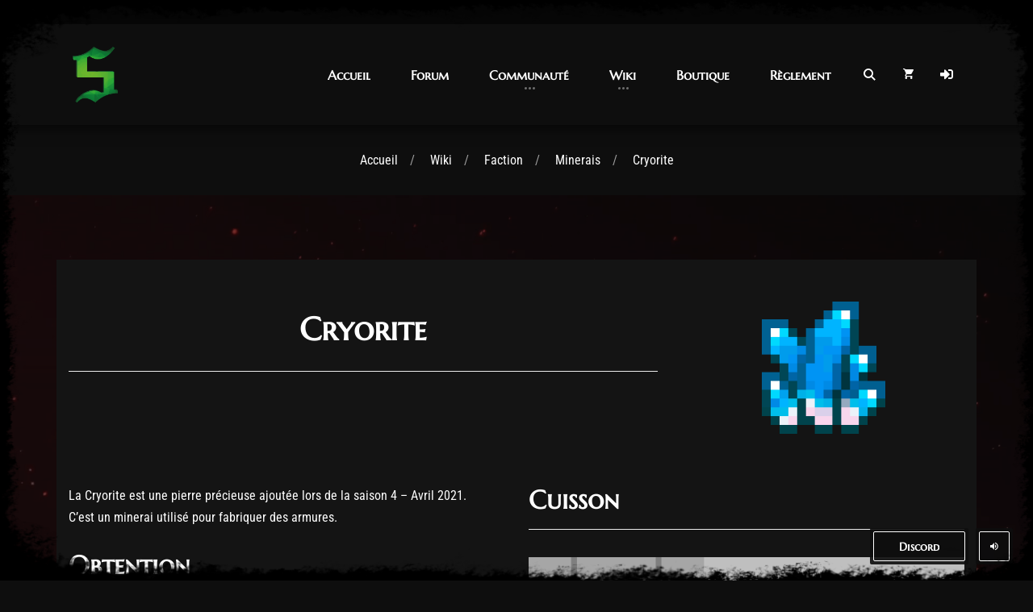

--- FILE ---
content_type: text/html; charset=UTF-8
request_url: https://satyria.fr/wiki/faction/minerais/cryorite/
body_size: 24648
content:
<!DOCTYPE html>
<html lang="fr-FR">
<head>
    <meta charset="UTF-8">
    <meta http-equiv="X-UA-Compatible" content="IE=edge">
    <meta name="viewport" content="width=device-width, initial-scale=1">
    <link rel="profile" href="//gmpg.org/xfn/11">
    <title>Cryorite &#8211; Satyria</title>
<meta name='robots' content='max-image-preview:large' />
<link rel='dns-prefetch' href='//hcaptcha.com' />
<link rel="alternate" type="application/rss+xml" title="Satyria &raquo; Flux" href="https://satyria.fr/feed/" />
<link rel="alternate" type="application/rss+xml" title="Satyria &raquo; Flux des commentaires" href="https://satyria.fr/comments/feed/" />
<link rel="alternate" title="oEmbed (JSON)" type="application/json+oembed" href="https://satyria.fr/wp-json/oembed/1.0/embed?url=https%3A%2F%2Fsatyria.fr%2Fwiki%2Ffaction%2Fminerais%2Fcryorite%2F" />
<link rel="alternate" title="oEmbed (XML)" type="text/xml+oembed" href="https://satyria.fr/wp-json/oembed/1.0/embed?url=https%3A%2F%2Fsatyria.fr%2Fwiki%2Ffaction%2Fminerais%2Fcryorite%2F&#038;format=xml" />
<style id='wp-img-auto-sizes-contain-inline-css'>
img:is([sizes=auto i],[sizes^="auto," i]){contain-intrinsic-size:3000px 1500px}
/*# sourceURL=wp-img-auto-sizes-contain-inline-css */
</style>
<link rel='stylesheet' id='dashicons-css' href='https://satyria.fr/wp-includes/css/dashicons.min.css?ver=6.9' media='all' />
<link rel='stylesheet' id='post-views-counter-frontend-css' href='https://satyria.fr/wp-content/plugins/post-views-counter/css/frontend.css?ver=1.7.3' media='all' />
<link rel='stylesheet' id='menu-icons-extra-css' href='https://satyria.fr/wp-content/plugins/menu-icons/css/extra.min.css?ver=0.13.20' media='all' />
<style id='wp-emoji-styles-inline-css'>

	img.wp-smiley, img.emoji {
		display: inline !important;
		border: none !important;
		box-shadow: none !important;
		height: 1em !important;
		width: 1em !important;
		margin: 0 0.07em !important;
		vertical-align: -0.1em !important;
		background: none !important;
		padding: 0 !important;
	}
/*# sourceURL=wp-emoji-styles-inline-css */
</style>
<style id='wp-block-library-inline-css'>
:root{--wp-block-synced-color:#7a00df;--wp-block-synced-color--rgb:122,0,223;--wp-bound-block-color:var(--wp-block-synced-color);--wp-editor-canvas-background:#ddd;--wp-admin-theme-color:#007cba;--wp-admin-theme-color--rgb:0,124,186;--wp-admin-theme-color-darker-10:#006ba1;--wp-admin-theme-color-darker-10--rgb:0,107,160.5;--wp-admin-theme-color-darker-20:#005a87;--wp-admin-theme-color-darker-20--rgb:0,90,135;--wp-admin-border-width-focus:2px}@media (min-resolution:192dpi){:root{--wp-admin-border-width-focus:1.5px}}.wp-element-button{cursor:pointer}:root .has-very-light-gray-background-color{background-color:#eee}:root .has-very-dark-gray-background-color{background-color:#313131}:root .has-very-light-gray-color{color:#eee}:root .has-very-dark-gray-color{color:#313131}:root .has-vivid-green-cyan-to-vivid-cyan-blue-gradient-background{background:linear-gradient(135deg,#00d084,#0693e3)}:root .has-purple-crush-gradient-background{background:linear-gradient(135deg,#34e2e4,#4721fb 50%,#ab1dfe)}:root .has-hazy-dawn-gradient-background{background:linear-gradient(135deg,#faaca8,#dad0ec)}:root .has-subdued-olive-gradient-background{background:linear-gradient(135deg,#fafae1,#67a671)}:root .has-atomic-cream-gradient-background{background:linear-gradient(135deg,#fdd79a,#004a59)}:root .has-nightshade-gradient-background{background:linear-gradient(135deg,#330968,#31cdcf)}:root .has-midnight-gradient-background{background:linear-gradient(135deg,#020381,#2874fc)}:root{--wp--preset--font-size--normal:16px;--wp--preset--font-size--huge:42px}.has-regular-font-size{font-size:1em}.has-larger-font-size{font-size:2.625em}.has-normal-font-size{font-size:var(--wp--preset--font-size--normal)}.has-huge-font-size{font-size:var(--wp--preset--font-size--huge)}.has-text-align-center{text-align:center}.has-text-align-left{text-align:left}.has-text-align-right{text-align:right}.has-fit-text{white-space:nowrap!important}#end-resizable-editor-section{display:none}.aligncenter{clear:both}.items-justified-left{justify-content:flex-start}.items-justified-center{justify-content:center}.items-justified-right{justify-content:flex-end}.items-justified-space-between{justify-content:space-between}.screen-reader-text{border:0;clip-path:inset(50%);height:1px;margin:-1px;overflow:hidden;padding:0;position:absolute;width:1px;word-wrap:normal!important}.screen-reader-text:focus{background-color:#ddd;clip-path:none;color:#444;display:block;font-size:1em;height:auto;left:5px;line-height:normal;padding:15px 23px 14px;text-decoration:none;top:5px;width:auto;z-index:100000}html :where(.has-border-color){border-style:solid}html :where([style*=border-top-color]){border-top-style:solid}html :where([style*=border-right-color]){border-right-style:solid}html :where([style*=border-bottom-color]){border-bottom-style:solid}html :where([style*=border-left-color]){border-left-style:solid}html :where([style*=border-width]){border-style:solid}html :where([style*=border-top-width]){border-top-style:solid}html :where([style*=border-right-width]){border-right-style:solid}html :where([style*=border-bottom-width]){border-bottom-style:solid}html :where([style*=border-left-width]){border-left-style:solid}html :where(img[class*=wp-image-]){height:auto;max-width:100%}:where(figure){margin:0 0 1em}html :where(.is-position-sticky){--wp-admin--admin-bar--position-offset:var(--wp-admin--admin-bar--height,0px)}@media screen and (max-width:600px){html :where(.is-position-sticky){--wp-admin--admin-bar--position-offset:0px}}

/*# sourceURL=wp-block-library-inline-css */
</style><link rel='stylesheet' id='wc-blocks-style-css' href='https://satyria.fr/wp-content/plugins/woocommerce/assets/client/blocks/wc-blocks.css?ver=wc-10.4.3' media='all' />
<style id='global-styles-inline-css'>
:root{--wp--preset--aspect-ratio--square: 1;--wp--preset--aspect-ratio--4-3: 4/3;--wp--preset--aspect-ratio--3-4: 3/4;--wp--preset--aspect-ratio--3-2: 3/2;--wp--preset--aspect-ratio--2-3: 2/3;--wp--preset--aspect-ratio--16-9: 16/9;--wp--preset--aspect-ratio--9-16: 9/16;--wp--preset--color--black: #000000;--wp--preset--color--cyan-bluish-gray: #abb8c3;--wp--preset--color--white: #ffffff;--wp--preset--color--pale-pink: #f78da7;--wp--preset--color--vivid-red: #cf2e2e;--wp--preset--color--luminous-vivid-orange: #ff6900;--wp--preset--color--luminous-vivid-amber: #fcb900;--wp--preset--color--light-green-cyan: #7bdcb5;--wp--preset--color--vivid-green-cyan: #00d084;--wp--preset--color--pale-cyan-blue: #8ed1fc;--wp--preset--color--vivid-cyan-blue: #0693e3;--wp--preset--color--vivid-purple: #9b51e0;--wp--preset--gradient--vivid-cyan-blue-to-vivid-purple: linear-gradient(135deg,rgb(6,147,227) 0%,rgb(155,81,224) 100%);--wp--preset--gradient--light-green-cyan-to-vivid-green-cyan: linear-gradient(135deg,rgb(122,220,180) 0%,rgb(0,208,130) 100%);--wp--preset--gradient--luminous-vivid-amber-to-luminous-vivid-orange: linear-gradient(135deg,rgb(252,185,0) 0%,rgb(255,105,0) 100%);--wp--preset--gradient--luminous-vivid-orange-to-vivid-red: linear-gradient(135deg,rgb(255,105,0) 0%,rgb(207,46,46) 100%);--wp--preset--gradient--very-light-gray-to-cyan-bluish-gray: linear-gradient(135deg,rgb(238,238,238) 0%,rgb(169,184,195) 100%);--wp--preset--gradient--cool-to-warm-spectrum: linear-gradient(135deg,rgb(74,234,220) 0%,rgb(151,120,209) 20%,rgb(207,42,186) 40%,rgb(238,44,130) 60%,rgb(251,105,98) 80%,rgb(254,248,76) 100%);--wp--preset--gradient--blush-light-purple: linear-gradient(135deg,rgb(255,206,236) 0%,rgb(152,150,240) 100%);--wp--preset--gradient--blush-bordeaux: linear-gradient(135deg,rgb(254,205,165) 0%,rgb(254,45,45) 50%,rgb(107,0,62) 100%);--wp--preset--gradient--luminous-dusk: linear-gradient(135deg,rgb(255,203,112) 0%,rgb(199,81,192) 50%,rgb(65,88,208) 100%);--wp--preset--gradient--pale-ocean: linear-gradient(135deg,rgb(255,245,203) 0%,rgb(182,227,212) 50%,rgb(51,167,181) 100%);--wp--preset--gradient--electric-grass: linear-gradient(135deg,rgb(202,248,128) 0%,rgb(113,206,126) 100%);--wp--preset--gradient--midnight: linear-gradient(135deg,rgb(2,3,129) 0%,rgb(40,116,252) 100%);--wp--preset--font-size--small: 13px;--wp--preset--font-size--medium: 20px;--wp--preset--font-size--large: 36px;--wp--preset--font-size--x-large: 42px;--wp--preset--spacing--20: 0.44rem;--wp--preset--spacing--30: 0.67rem;--wp--preset--spacing--40: 1rem;--wp--preset--spacing--50: 1.5rem;--wp--preset--spacing--60: 2.25rem;--wp--preset--spacing--70: 3.38rem;--wp--preset--spacing--80: 5.06rem;--wp--preset--shadow--natural: 6px 6px 9px rgba(0, 0, 0, 0.2);--wp--preset--shadow--deep: 12px 12px 50px rgba(0, 0, 0, 0.4);--wp--preset--shadow--sharp: 6px 6px 0px rgba(0, 0, 0, 0.2);--wp--preset--shadow--outlined: 6px 6px 0px -3px rgb(255, 255, 255), 6px 6px rgb(0, 0, 0);--wp--preset--shadow--crisp: 6px 6px 0px rgb(0, 0, 0);}:where(.is-layout-flex){gap: 0.5em;}:where(.is-layout-grid){gap: 0.5em;}body .is-layout-flex{display: flex;}.is-layout-flex{flex-wrap: wrap;align-items: center;}.is-layout-flex > :is(*, div){margin: 0;}body .is-layout-grid{display: grid;}.is-layout-grid > :is(*, div){margin: 0;}:where(.wp-block-columns.is-layout-flex){gap: 2em;}:where(.wp-block-columns.is-layout-grid){gap: 2em;}:where(.wp-block-post-template.is-layout-flex){gap: 1.25em;}:where(.wp-block-post-template.is-layout-grid){gap: 1.25em;}.has-black-color{color: var(--wp--preset--color--black) !important;}.has-cyan-bluish-gray-color{color: var(--wp--preset--color--cyan-bluish-gray) !important;}.has-white-color{color: var(--wp--preset--color--white) !important;}.has-pale-pink-color{color: var(--wp--preset--color--pale-pink) !important;}.has-vivid-red-color{color: var(--wp--preset--color--vivid-red) !important;}.has-luminous-vivid-orange-color{color: var(--wp--preset--color--luminous-vivid-orange) !important;}.has-luminous-vivid-amber-color{color: var(--wp--preset--color--luminous-vivid-amber) !important;}.has-light-green-cyan-color{color: var(--wp--preset--color--light-green-cyan) !important;}.has-vivid-green-cyan-color{color: var(--wp--preset--color--vivid-green-cyan) !important;}.has-pale-cyan-blue-color{color: var(--wp--preset--color--pale-cyan-blue) !important;}.has-vivid-cyan-blue-color{color: var(--wp--preset--color--vivid-cyan-blue) !important;}.has-vivid-purple-color{color: var(--wp--preset--color--vivid-purple) !important;}.has-black-background-color{background-color: var(--wp--preset--color--black) !important;}.has-cyan-bluish-gray-background-color{background-color: var(--wp--preset--color--cyan-bluish-gray) !important;}.has-white-background-color{background-color: var(--wp--preset--color--white) !important;}.has-pale-pink-background-color{background-color: var(--wp--preset--color--pale-pink) !important;}.has-vivid-red-background-color{background-color: var(--wp--preset--color--vivid-red) !important;}.has-luminous-vivid-orange-background-color{background-color: var(--wp--preset--color--luminous-vivid-orange) !important;}.has-luminous-vivid-amber-background-color{background-color: var(--wp--preset--color--luminous-vivid-amber) !important;}.has-light-green-cyan-background-color{background-color: var(--wp--preset--color--light-green-cyan) !important;}.has-vivid-green-cyan-background-color{background-color: var(--wp--preset--color--vivid-green-cyan) !important;}.has-pale-cyan-blue-background-color{background-color: var(--wp--preset--color--pale-cyan-blue) !important;}.has-vivid-cyan-blue-background-color{background-color: var(--wp--preset--color--vivid-cyan-blue) !important;}.has-vivid-purple-background-color{background-color: var(--wp--preset--color--vivid-purple) !important;}.has-black-border-color{border-color: var(--wp--preset--color--black) !important;}.has-cyan-bluish-gray-border-color{border-color: var(--wp--preset--color--cyan-bluish-gray) !important;}.has-white-border-color{border-color: var(--wp--preset--color--white) !important;}.has-pale-pink-border-color{border-color: var(--wp--preset--color--pale-pink) !important;}.has-vivid-red-border-color{border-color: var(--wp--preset--color--vivid-red) !important;}.has-luminous-vivid-orange-border-color{border-color: var(--wp--preset--color--luminous-vivid-orange) !important;}.has-luminous-vivid-amber-border-color{border-color: var(--wp--preset--color--luminous-vivid-amber) !important;}.has-light-green-cyan-border-color{border-color: var(--wp--preset--color--light-green-cyan) !important;}.has-vivid-green-cyan-border-color{border-color: var(--wp--preset--color--vivid-green-cyan) !important;}.has-pale-cyan-blue-border-color{border-color: var(--wp--preset--color--pale-cyan-blue) !important;}.has-vivid-cyan-blue-border-color{border-color: var(--wp--preset--color--vivid-cyan-blue) !important;}.has-vivid-purple-border-color{border-color: var(--wp--preset--color--vivid-purple) !important;}.has-vivid-cyan-blue-to-vivid-purple-gradient-background{background: var(--wp--preset--gradient--vivid-cyan-blue-to-vivid-purple) !important;}.has-light-green-cyan-to-vivid-green-cyan-gradient-background{background: var(--wp--preset--gradient--light-green-cyan-to-vivid-green-cyan) !important;}.has-luminous-vivid-amber-to-luminous-vivid-orange-gradient-background{background: var(--wp--preset--gradient--luminous-vivid-amber-to-luminous-vivid-orange) !important;}.has-luminous-vivid-orange-to-vivid-red-gradient-background{background: var(--wp--preset--gradient--luminous-vivid-orange-to-vivid-red) !important;}.has-very-light-gray-to-cyan-bluish-gray-gradient-background{background: var(--wp--preset--gradient--very-light-gray-to-cyan-bluish-gray) !important;}.has-cool-to-warm-spectrum-gradient-background{background: var(--wp--preset--gradient--cool-to-warm-spectrum) !important;}.has-blush-light-purple-gradient-background{background: var(--wp--preset--gradient--blush-light-purple) !important;}.has-blush-bordeaux-gradient-background{background: var(--wp--preset--gradient--blush-bordeaux) !important;}.has-luminous-dusk-gradient-background{background: var(--wp--preset--gradient--luminous-dusk) !important;}.has-pale-ocean-gradient-background{background: var(--wp--preset--gradient--pale-ocean) !important;}.has-electric-grass-gradient-background{background: var(--wp--preset--gradient--electric-grass) !important;}.has-midnight-gradient-background{background: var(--wp--preset--gradient--midnight) !important;}.has-small-font-size{font-size: var(--wp--preset--font-size--small) !important;}.has-medium-font-size{font-size: var(--wp--preset--font-size--medium) !important;}.has-large-font-size{font-size: var(--wp--preset--font-size--large) !important;}.has-x-large-font-size{font-size: var(--wp--preset--font-size--x-large) !important;}
/*# sourceURL=global-styles-inline-css */
</style>

<style id='classic-theme-styles-inline-css'>
/*! This file is auto-generated */
.wp-block-button__link{color:#fff;background-color:#32373c;border-radius:9999px;box-shadow:none;text-decoration:none;padding:calc(.667em + 2px) calc(1.333em + 2px);font-size:1.125em}.wp-block-file__button{background:#32373c;color:#fff;text-decoration:none}
/*# sourceURL=/wp-includes/css/classic-themes.min.css */
</style>
<link rel='stylesheet' id='contact-form-7-css' href='https://satyria.fr/wp-content/plugins/contact-form-7/includes/css/styles.css?ver=6.1.4' media='all' />
<link rel='stylesheet' id='copy-the-code-css' href='https://satyria.fr/wp-content/plugins/copy-the-code/assets/css/copy-the-code.css?ver=4.1.1' media='all' />
<link rel='stylesheet' id='ctc-copy-inline-css' href='https://satyria.fr/wp-content/plugins/copy-the-code/assets/css/copy-inline.css?ver=4.1.1' media='all' />
<link rel='stylesheet' id='woocommerce-layout-css' href='https://satyria.fr/wp-content/plugins/woocommerce/assets/css/woocommerce-layout.css?ver=10.4.3' media='all' />
<link rel='stylesheet' id='woocommerce-smallscreen-css' href='https://satyria.fr/wp-content/plugins/woocommerce/assets/css/woocommerce-smallscreen.css?ver=10.4.3' media='only screen and (max-width: 768px)' />
<link rel='stylesheet' id='woocommerce-general-css' href='https://satyria.fr/wp-content/plugins/woocommerce/assets/css/woocommerce.css?ver=10.4.3' media='all' />
<style id='woocommerce-inline-inline-css'>
.woocommerce form .form-row .required { visibility: visible; }
/*# sourceURL=woocommerce-inline-inline-css */
</style>
<link rel='stylesheet' id='wp-polls-css' href='https://satyria.fr/wp-content/plugins/wp-polls/polls-css.css?ver=2.77.3' media='all' />
<style id='wp-polls-inline-css'>
.wp-polls .pollbar {
	margin: 1px;
	font-size: 6px;
	line-height: 8px;
	height: 8px;
	background-image: url('https://satyria.fr/wp-content/plugins/wp-polls/images/default/pollbg.gif');
	border: 1px solid #C6C6C6;
}

/*# sourceURL=wp-polls-inline-css */
</style>
<link rel='stylesheet' id='hide-admin-bar-based-on-user-roles-css' href='https://satyria.fr/wp-content/plugins/hide-admin-bar-based-on-user-roles/public/css/hide-admin-bar-based-on-user-roles-public.css?ver=7.0.2' media='all' />
<link rel='stylesheet' id='awb-css' href='https://satyria.fr/wp-content/plugins/advanced-backgrounds/assets/awb/awb.min.css?ver=1.12.8' media='all' />
<link rel='stylesheet' id='if-menu-site-css-css' href='https://satyria.fr/wp-content/plugins/if-menu/assets/if-menu-site.css?ver=6.9' media='all' />
<link rel='stylesheet' id='nkwcs-css' href='https://satyria.fr/wp-content/plugins/nk-woocommerce-swatches/assets/css/nkwcs.css?ver=6.9' media='all' />
<link rel='stylesheet' id='sociality-css' href='https://satyria.fr/wp-content/plugins/sociality/assets/sociality.min.css?ver=1.3.5' media='all' />
<link rel='stylesheet' id='gateway-css' href='https://satyria.fr/wp-content/plugins/woocommerce-paypal-payments/modules/ppcp-button/assets/css/gateway.css?ver=3.3.2' media='all' />
<link rel='stylesheet' id='parent-style-css' href='https://satyria.fr/wp-content/themes/godlike/style.css?ver=6.9' media='all' />
<link rel='stylesheet' id='login-with-ajax-css' href='https://satyria.fr/wp-content/plugins/login-with-ajax/templates/widget.css?ver=4.5.1' media='all' />
<link rel='stylesheet' id='login-with-ajax-2FA-css' href='https://satyria.fr/wp-content/plugins/login-with-ajax/2FA/2FA.min.css?ver=4.5.1' media='all' />
<link rel='stylesheet' id='js_composer_front-css' href='https://satyria.fr/wp-content/plugins/js_composer/assets/css/js_composer.min.css?ver=8.5' media='all' />
<link rel='stylesheet' id='bootstrap-css' href='https://satyria.fr/wp-content/themes/godlike/assets/vendor/bootstrap/dist/css/bootstrap.min.css?ver=4.4.1' media='all' />
<link rel='stylesheet' id='ionicons-css' href='https://satyria.fr/wp-content/themes/godlike/assets/vendor/ionicons/css/ionicons.min.css?ver=2.0.1' media='all' />
<link rel='stylesheet' id='flickity-css' href='https://satyria.fr/wp-content/themes/godlike/assets/vendor/flickity/dist/flickity.min.css?ver=2.2.1' media='all' />
<link rel='stylesheet' id='photoswipe-css' href='https://satyria.fr/wp-content/plugins/woocommerce/assets/css/photoswipe/photoswipe.min.css?ver=10.4.3' media='all' />
<link rel='stylesheet' id='photoswipedefault-skin-css' href='https://satyria.fr/wp-content/themes/godlike/assets/vendor/photoswipe/dist/default-skin/default-skin.css?ver=4.1.3' media='all' />
<link rel='stylesheet' id='jquery-datetimepicker-css' href='https://satyria.fr/wp-content/themes/godlike/assets/vendor/jquery-datetimepicker/build/jquery.datetimepicker.min.css?ver=2.5.21' media='all' />
<link rel='stylesheet' id='godlike-css' href='https://satyria.fr/wp-content/themes/godlike/assets/scss/godlike.min.css?ver=2.9.19' media='all' />
<link rel='stylesheet' id='godlike-wp-css' href='https://satyria.fr/wp-content/themes/godlike/style.css?ver=2.9.19' media='all' />
<style id='godlike-wp-inline-css'>

            @media (min-width: 351px) {
                .nk-navbar.nk-navbar-top .nk-nav-logo {
                    display: table-cell;
                }
            }
            @media (max-width: 350px) {
                .nk-navbar.nk-navbar-top .nk-nav-logo {
                    display: none;
                }
            }
        
/*# sourceURL=godlike-wp-inline-css */
</style>
<script src="https://satyria.fr/wp-includes/js/jquery/jquery.min.js?ver=3.7.1" id="jquery-core-js"></script>
<script src="https://satyria.fr/wp-includes/js/jquery/jquery-migrate.min.js?ver=3.4.1" id="jquery-migrate-js"></script>
<script src="https://satyria.fr/wp-content/plugins/woocommerce/assets/js/jquery-blockui/jquery.blockUI.min.js?ver=2.7.0-wc.10.4.3" id="wc-jquery-blockui-js" data-wp-strategy="defer"></script>
<script id="wc-add-to-cart-js-extra">
var wc_add_to_cart_params = {"ajax_url":"/wp-admin/admin-ajax.php","wc_ajax_url":"/?wc-ajax=%%endpoint%%","i18n_view_cart":"Voir le panier","cart_url":"https://satyria.fr/panier/","is_cart":"","cart_redirect_after_add":"yes"};
//# sourceURL=wc-add-to-cart-js-extra
</script>
<script src="https://satyria.fr/wp-content/plugins/woocommerce/assets/js/frontend/add-to-cart.min.js?ver=10.4.3" id="wc-add-to-cart-js" data-wp-strategy="defer"></script>
<script src="https://satyria.fr/wp-content/plugins/woocommerce/assets/js/js-cookie/js.cookie.min.js?ver=2.1.4-wc.10.4.3" id="wc-js-cookie-js" defer data-wp-strategy="defer"></script>
<script id="woocommerce-js-extra">
var woocommerce_params = {"ajax_url":"/wp-admin/admin-ajax.php","wc_ajax_url":"/?wc-ajax=%%endpoint%%","i18n_password_show":"Afficher le mot de passe","i18n_password_hide":"Masquer le mot de passe"};
//# sourceURL=woocommerce-js-extra
</script>
<script src="https://satyria.fr/wp-content/plugins/woocommerce/assets/js/frontend/woocommerce.min.js?ver=10.4.3" id="woocommerce-js" defer data-wp-strategy="defer"></script>
<script src="https://satyria.fr/wp-content/plugins/hide-admin-bar-based-on-user-roles/public/js/hide-admin-bar-based-on-user-roles-public.js?ver=7.0.2" id="hide-admin-bar-based-on-user-roles-js"></script>
<script src="https://satyria.fr/wp-content/plugins/js_composer/assets/js/vendors/woocommerce-add-to-cart.js?ver=8.5" id="vc_woocommerce-add-to-cart-js-js"></script>
<script id="login-with-ajax-js-extra">
var LWA = {"ajaxurl":"https://satyria.fr/wp-admin/admin-ajax.php","off":""};
//# sourceURL=login-with-ajax-js-extra
</script>
<script src="https://satyria.fr/wp-content/plugins/login-with-ajax/templates/login-with-ajax.legacy.min.js?ver=4.5.1" id="login-with-ajax-js"></script>
<script src="https://satyria.fr/wp-content/plugins/login-with-ajax/ajaxify/ajaxify.min.js?ver=4.5.1" id="login-with-ajax-ajaxify-js"></script>
<script src="https://satyria.fr/wp-content/plugins/login-with-ajax/2FA/2FA.min.js?ver=4.5.1" id="login-with-ajax-2FA-js"></script>
<script src="https://satyria.fr/wp-content/themes/godlike/assets/vendor/fontawesome-free/js/v4-shims.js?ver=5.13.0" id="font-awesome-v4-shims-js"></script>
<script src="https://satyria.fr/wp-content/themes/godlike/assets/vendor/fontawesome-free/js/all.js?ver=5.13.0" id="font-awesome-js"></script>
<script src="https://satyria.fr/wp-content/plugins/woocommerce/assets/js/photoswipe/photoswipe.min.js?ver=4.1.1-wc.10.4.3" id="wc-photoswipe-js" data-wp-strategy="defer"></script>
<script></script><link rel="https://api.w.org/" href="https://satyria.fr/wp-json/" /><link rel="alternate" title="JSON" type="application/json" href="https://satyria.fr/wp-json/wp/v2/pages/3059" /><link rel="EditURI" type="application/rsd+xml" title="RSD" href="https://satyria.fr/xmlrpc.php?rsd" />
<link rel="canonical" href="https://satyria.fr/wiki/faction/minerais/cryorite/" />
<link rel='shortlink' href='https://satyria.fr/?p=3059' />

	<script type="text/javascript">var ajaxurl = 'https://satyria.fr/wp-admin/admin-ajax.php';</script>

<style>
.h-captcha{position:relative;display:block;margin-bottom:2rem;padding:0;clear:both}.h-captcha[data-size="normal"]{width:302px;height:76px}.h-captcha[data-size="compact"]{width:158px;height:138px}.h-captcha[data-size="invisible"]{display:none}.h-captcha iframe{z-index:1}.h-captcha::before{content:"";display:block;position:absolute;top:0;left:0;background:url(https://satyria.fr/wp-content/plugins/hcaptcha-for-forms-and-more/assets/images/hcaptcha-div-logo.svg) no-repeat;border:1px solid #fff0;border-radius:4px;box-sizing:border-box}.h-captcha::after{content:"The hCaptcha loading is delayed until user interaction.";font-family:-apple-system,system-ui,BlinkMacSystemFont,"Segoe UI",Roboto,Oxygen,Ubuntu,"Helvetica Neue",Arial,sans-serif;font-size:10px;font-weight:500;position:absolute;top:0;bottom:0;left:0;right:0;box-sizing:border-box;color:#bf1722;opacity:0}.h-captcha:not(:has(iframe))::after{animation:hcap-msg-fade-in .3s ease forwards;animation-delay:2s}.h-captcha:has(iframe)::after{animation:none;opacity:0}@keyframes hcap-msg-fade-in{to{opacity:1}}.h-captcha[data-size="normal"]::before{width:302px;height:76px;background-position:93.8% 28%}.h-captcha[data-size="normal"]::after{width:302px;height:76px;display:flex;flex-wrap:wrap;align-content:center;line-height:normal;padding:0 75px 0 10px}.h-captcha[data-size="compact"]::before{width:158px;height:138px;background-position:49.9% 78.8%}.h-captcha[data-size="compact"]::after{width:158px;height:138px;text-align:center;line-height:normal;padding:24px 10px 10px 10px}.h-captcha[data-theme="light"]::before,body.is-light-theme .h-captcha[data-theme="auto"]::before,.h-captcha[data-theme="auto"]::before{background-color:#fafafa;border:1px solid #e0e0e0}.h-captcha[data-theme="dark"]::before,body.is-dark-theme .h-captcha[data-theme="auto"]::before,html.wp-dark-mode-active .h-captcha[data-theme="auto"]::before,html.drdt-dark-mode .h-captcha[data-theme="auto"]::before{background-image:url(https://satyria.fr/wp-content/plugins/hcaptcha-for-forms-and-more/assets/images/hcaptcha-div-logo-white.svg);background-repeat:no-repeat;background-color:#333;border:1px solid #f5f5f5}@media (prefers-color-scheme:dark){.h-captcha[data-theme="auto"]::before{background-image:url(https://satyria.fr/wp-content/plugins/hcaptcha-for-forms-and-more/assets/images/hcaptcha-div-logo-white.svg);background-repeat:no-repeat;background-color:#333;border:1px solid #f5f5f5}}.h-captcha[data-theme="custom"]::before{background-color:initial}.h-captcha[data-size="invisible"]::before,.h-captcha[data-size="invisible"]::after{display:none}.h-captcha iframe{position:relative}div[style*="z-index: 2147483647"] div[style*="border-width: 11px"][style*="position: absolute"][style*="pointer-events: none"]{border-style:none}
</style>
	<noscript><style>.woocommerce-product-gallery{ opacity: 1 !important; }</style></noscript>
	<meta name="generator" content="Powered by WPBakery Page Builder - drag and drop page builder for WordPress."/>
<meta name="generator" content="Powered by Slider Revolution 6.7.40 - responsive, Mobile-Friendly Slider Plugin for WordPress with comfortable drag and drop interface." />
<style>
span[data-name="hcap-cf7"] .h-captcha{margin-bottom:0}span[data-name="hcap-cf7"]~input[type="submit"],span[data-name="hcap-cf7"]~button[type="submit"]{margin-top:2rem}
</style>
<link rel="icon" href="https://satyria.fr/wp-content/uploads/2021/03/Fichier-4-48x48.png" sizes="32x32" />
<link rel="icon" href="https://satyria.fr/wp-content/uploads/2021/03/Fichier-4-200x200.png" sizes="192x192" />
<link rel="apple-touch-icon" href="https://satyria.fr/wp-content/uploads/2021/03/Fichier-4-200x200.png" />
<meta name="msapplication-TileImage" content="https://satyria.fr/wp-content/uploads/2021/03/Fichier-4-300x300.png" />
<script>function setREVStartSize(e){
			//window.requestAnimationFrame(function() {
				window.RSIW = window.RSIW===undefined ? window.innerWidth : window.RSIW;
				window.RSIH = window.RSIH===undefined ? window.innerHeight : window.RSIH;
				try {
					var pw = document.getElementById(e.c).parentNode.offsetWidth,
						newh;
					pw = pw===0 || isNaN(pw) || (e.l=="fullwidth" || e.layout=="fullwidth") ? window.RSIW : pw;
					e.tabw = e.tabw===undefined ? 0 : parseInt(e.tabw);
					e.thumbw = e.thumbw===undefined ? 0 : parseInt(e.thumbw);
					e.tabh = e.tabh===undefined ? 0 : parseInt(e.tabh);
					e.thumbh = e.thumbh===undefined ? 0 : parseInt(e.thumbh);
					e.tabhide = e.tabhide===undefined ? 0 : parseInt(e.tabhide);
					e.thumbhide = e.thumbhide===undefined ? 0 : parseInt(e.thumbhide);
					e.mh = e.mh===undefined || e.mh=="" || e.mh==="auto" ? 0 : parseInt(e.mh,0);
					if(e.layout==="fullscreen" || e.l==="fullscreen")
						newh = Math.max(e.mh,window.RSIH);
					else{
						e.gw = Array.isArray(e.gw) ? e.gw : [e.gw];
						for (var i in e.rl) if (e.gw[i]===undefined || e.gw[i]===0) e.gw[i] = e.gw[i-1];
						e.gh = e.el===undefined || e.el==="" || (Array.isArray(e.el) && e.el.length==0)? e.gh : e.el;
						e.gh = Array.isArray(e.gh) ? e.gh : [e.gh];
						for (var i in e.rl) if (e.gh[i]===undefined || e.gh[i]===0) e.gh[i] = e.gh[i-1];
											
						var nl = new Array(e.rl.length),
							ix = 0,
							sl;
						e.tabw = e.tabhide>=pw ? 0 : e.tabw;
						e.thumbw = e.thumbhide>=pw ? 0 : e.thumbw;
						e.tabh = e.tabhide>=pw ? 0 : e.tabh;
						e.thumbh = e.thumbhide>=pw ? 0 : e.thumbh;
						for (var i in e.rl) nl[i] = e.rl[i]<window.RSIW ? 0 : e.rl[i];
						sl = nl[0];
						for (var i in nl) if (sl>nl[i] && nl[i]>0) { sl = nl[i]; ix=i;}
						var m = pw>(e.gw[ix]+e.tabw+e.thumbw) ? 1 : (pw-(e.tabw+e.thumbw)) / (e.gw[ix]);
						newh =  (e.gh[ix] * m) + (e.tabh + e.thumbh);
					}
					var el = document.getElementById(e.c);
					if (el!==null && el) el.style.height = newh+"px";
					el = document.getElementById(e.c+"_wrapper");
					if (el!==null && el) {
						el.style.height = newh+"px";
						el.style.display = "block";
					}
				} catch(e){
					console.log("Failure at Presize of Slider:" + e)
				}
			//});
		  };</script>
<style id="kirki-inline-styles">body{background-color:#0e0e0e;}.nk-page-background{opacity:0.5;background-image:url("https://satyria.fr/wp-content/uploads/2020/04/bg.png");}.nk-page-border .nk-page-border-t{background-image:url("https://satyria.fr/wp-content/themes/godlike/assets/images/border-top.png");}.nk-page-border .nk-page-border-b{background-image:url("https://satyria.fr/wp-content/themes/godlike/assets/images/border-bottom.png");}.nk-page-border .nk-page-border-l{background-image:url("https://satyria.fr/wp-content/themes/godlike/assets/images/border-left.png");}.nk-page-border .nk-page-border-r{background-image:url("https://satyria.fr/wp-content/themes/godlike/assets/images/border-right.png");}body, .nk-counter-3 .nk-counter-title, .nk-pricing .nk-pricing-currency, .nk-pricing .nk-pricing-period{font-family:Roboto Condensed;letter-spacing:0rem;line-height:1.7;}html{font-size:16px;}.nk-btn{font-family:Marcellus SC;}.nk-navbar a{font-family:Marcellus SC;}h1, .h1, h2, .h2, h3, .h3, h4, .h4, h5, .h5, h6, .h6, .display-1, .display-2, .display-3, .display-4, .nk-forum-topic > li .nk-forum-topic-author-name, .nk-countdown > div > span, .nk-carousel-3 .nk-carousel-prev .nk-carousel-arrow-name, .nk-carousel-3 .nk-carousel-next .nk-carousel-arrow-name, .nk-carousel .nk-carousel-prev .nk-carousel-arrow-name, .nk-carousel .nk-carousel-next .nk-carousel-arrow-name, .nk-pricing .nk-pricing-price, .nk-dropcap-3, .nk-counter .nk-count, .nk-counter-2 .nk-count, .nk-counter-3 .nk-count{font-family:Marcellus SC;}h1, .h1{font-size:40px;}h2, .h2{font-size:32px;}h3, .h3{font-size:28px;}h4, .h4{font-size:24px;}h5, .h5{font-size:20px;}h6, .h6{font-size:16px;}.display-1{font-size:75px;}.display-2{font-size:67px;}.display-3{font-size:59px;}.display-4{font-size:51px;}.nk-footer{background-color:#000;}/* cyrillic-ext */
@font-face {
  font-family: 'Roboto Condensed';
  font-style: normal;
  font-weight: 400;
  font-display: swap;
  src: url(https://satyria.fr/wp-content/fonts/roboto-condensed/ieVo2ZhZI2eCN5jzbjEETS9weq8-_d6T_POl0fRJeyWyosBD5XxxKA.woff2) format('woff2');
  unicode-range: U+0460-052F, U+1C80-1C8A, U+20B4, U+2DE0-2DFF, U+A640-A69F, U+FE2E-FE2F;
}
/* cyrillic */
@font-face {
  font-family: 'Roboto Condensed';
  font-style: normal;
  font-weight: 400;
  font-display: swap;
  src: url(https://satyria.fr/wp-content/fonts/roboto-condensed/ieVo2ZhZI2eCN5jzbjEETS9weq8-_d6T_POl0fRJeyWyosBK5XxxKA.woff2) format('woff2');
  unicode-range: U+0301, U+0400-045F, U+0490-0491, U+04B0-04B1, U+2116;
}
/* greek-ext */
@font-face {
  font-family: 'Roboto Condensed';
  font-style: normal;
  font-weight: 400;
  font-display: swap;
  src: url(https://satyria.fr/wp-content/fonts/roboto-condensed/ieVo2ZhZI2eCN5jzbjEETS9weq8-_d6T_POl0fRJeyWyosBC5XxxKA.woff2) format('woff2');
  unicode-range: U+1F00-1FFF;
}
/* greek */
@font-face {
  font-family: 'Roboto Condensed';
  font-style: normal;
  font-weight: 400;
  font-display: swap;
  src: url(https://satyria.fr/wp-content/fonts/roboto-condensed/ieVo2ZhZI2eCN5jzbjEETS9weq8-_d6T_POl0fRJeyWyosBN5XxxKA.woff2) format('woff2');
  unicode-range: U+0370-0377, U+037A-037F, U+0384-038A, U+038C, U+038E-03A1, U+03A3-03FF;
}
/* vietnamese */
@font-face {
  font-family: 'Roboto Condensed';
  font-style: normal;
  font-weight: 400;
  font-display: swap;
  src: url(https://satyria.fr/wp-content/fonts/roboto-condensed/ieVo2ZhZI2eCN5jzbjEETS9weq8-_d6T_POl0fRJeyWyosBB5XxxKA.woff2) format('woff2');
  unicode-range: U+0102-0103, U+0110-0111, U+0128-0129, U+0168-0169, U+01A0-01A1, U+01AF-01B0, U+0300-0301, U+0303-0304, U+0308-0309, U+0323, U+0329, U+1EA0-1EF9, U+20AB;
}
/* latin-ext */
@font-face {
  font-family: 'Roboto Condensed';
  font-style: normal;
  font-weight: 400;
  font-display: swap;
  src: url(https://satyria.fr/wp-content/fonts/roboto-condensed/ieVo2ZhZI2eCN5jzbjEETS9weq8-_d6T_POl0fRJeyWyosBA5XxxKA.woff2) format('woff2');
  unicode-range: U+0100-02BA, U+02BD-02C5, U+02C7-02CC, U+02CE-02D7, U+02DD-02FF, U+0304, U+0308, U+0329, U+1D00-1DBF, U+1E00-1E9F, U+1EF2-1EFF, U+2020, U+20A0-20AB, U+20AD-20C0, U+2113, U+2C60-2C7F, U+A720-A7FF;
}
/* latin */
@font-face {
  font-family: 'Roboto Condensed';
  font-style: normal;
  font-weight: 400;
  font-display: swap;
  src: url(https://satyria.fr/wp-content/fonts/roboto-condensed/ieVo2ZhZI2eCN5jzbjEETS9weq8-_d6T_POl0fRJeyWyosBO5Xw.woff2) format('woff2');
  unicode-range: U+0000-00FF, U+0131, U+0152-0153, U+02BB-02BC, U+02C6, U+02DA, U+02DC, U+0304, U+0308, U+0329, U+2000-206F, U+20AC, U+2122, U+2191, U+2193, U+2212, U+2215, U+FEFF, U+FFFD;
}/* latin-ext */
@font-face {
  font-family: 'Marcellus SC';
  font-style: normal;
  font-weight: 400;
  font-display: swap;
  src: url(https://satyria.fr/wp-content/fonts/marcellus-sc/ke8iOgUHP1dg-Rmi6RWjbLE_iNacKKg.woff2) format('woff2');
  unicode-range: U+0100-02BA, U+02BD-02C5, U+02C7-02CC, U+02CE-02D7, U+02DD-02FF, U+0304, U+0308, U+0329, U+1D00-1DBF, U+1E00-1E9F, U+1EF2-1EFF, U+2020, U+20A0-20AB, U+20AD-20C0, U+2113, U+2C60-2C7F, U+A720-A7FF;
}
/* latin */
@font-face {
  font-family: 'Marcellus SC';
  font-style: normal;
  font-weight: 400;
  font-display: swap;
  src: url(https://satyria.fr/wp-content/fonts/marcellus-sc/ke8iOgUHP1dg-Rmi6RWjbLE_htac.woff2) format('woff2');
  unicode-range: U+0000-00FF, U+0131, U+0152-0153, U+02BB-02BC, U+02C6, U+02DA, U+02DC, U+0304, U+0308, U+0329, U+2000-206F, U+20AC, U+2122, U+2191, U+2193, U+2212, U+2215, U+FEFF, U+FFFD;
}/* cyrillic-ext */
@font-face {
  font-family: 'Roboto Condensed';
  font-style: normal;
  font-weight: 400;
  font-display: swap;
  src: url(https://satyria.fr/wp-content/fonts/roboto-condensed/ieVo2ZhZI2eCN5jzbjEETS9weq8-_d6T_POl0fRJeyWyosBD5XxxKA.woff2) format('woff2');
  unicode-range: U+0460-052F, U+1C80-1C8A, U+20B4, U+2DE0-2DFF, U+A640-A69F, U+FE2E-FE2F;
}
/* cyrillic */
@font-face {
  font-family: 'Roboto Condensed';
  font-style: normal;
  font-weight: 400;
  font-display: swap;
  src: url(https://satyria.fr/wp-content/fonts/roboto-condensed/ieVo2ZhZI2eCN5jzbjEETS9weq8-_d6T_POl0fRJeyWyosBK5XxxKA.woff2) format('woff2');
  unicode-range: U+0301, U+0400-045F, U+0490-0491, U+04B0-04B1, U+2116;
}
/* greek-ext */
@font-face {
  font-family: 'Roboto Condensed';
  font-style: normal;
  font-weight: 400;
  font-display: swap;
  src: url(https://satyria.fr/wp-content/fonts/roboto-condensed/ieVo2ZhZI2eCN5jzbjEETS9weq8-_d6T_POl0fRJeyWyosBC5XxxKA.woff2) format('woff2');
  unicode-range: U+1F00-1FFF;
}
/* greek */
@font-face {
  font-family: 'Roboto Condensed';
  font-style: normal;
  font-weight: 400;
  font-display: swap;
  src: url(https://satyria.fr/wp-content/fonts/roboto-condensed/ieVo2ZhZI2eCN5jzbjEETS9weq8-_d6T_POl0fRJeyWyosBN5XxxKA.woff2) format('woff2');
  unicode-range: U+0370-0377, U+037A-037F, U+0384-038A, U+038C, U+038E-03A1, U+03A3-03FF;
}
/* vietnamese */
@font-face {
  font-family: 'Roboto Condensed';
  font-style: normal;
  font-weight: 400;
  font-display: swap;
  src: url(https://satyria.fr/wp-content/fonts/roboto-condensed/ieVo2ZhZI2eCN5jzbjEETS9weq8-_d6T_POl0fRJeyWyosBB5XxxKA.woff2) format('woff2');
  unicode-range: U+0102-0103, U+0110-0111, U+0128-0129, U+0168-0169, U+01A0-01A1, U+01AF-01B0, U+0300-0301, U+0303-0304, U+0308-0309, U+0323, U+0329, U+1EA0-1EF9, U+20AB;
}
/* latin-ext */
@font-face {
  font-family: 'Roboto Condensed';
  font-style: normal;
  font-weight: 400;
  font-display: swap;
  src: url(https://satyria.fr/wp-content/fonts/roboto-condensed/ieVo2ZhZI2eCN5jzbjEETS9weq8-_d6T_POl0fRJeyWyosBA5XxxKA.woff2) format('woff2');
  unicode-range: U+0100-02BA, U+02BD-02C5, U+02C7-02CC, U+02CE-02D7, U+02DD-02FF, U+0304, U+0308, U+0329, U+1D00-1DBF, U+1E00-1E9F, U+1EF2-1EFF, U+2020, U+20A0-20AB, U+20AD-20C0, U+2113, U+2C60-2C7F, U+A720-A7FF;
}
/* latin */
@font-face {
  font-family: 'Roboto Condensed';
  font-style: normal;
  font-weight: 400;
  font-display: swap;
  src: url(https://satyria.fr/wp-content/fonts/roboto-condensed/ieVo2ZhZI2eCN5jzbjEETS9weq8-_d6T_POl0fRJeyWyosBO5Xw.woff2) format('woff2');
  unicode-range: U+0000-00FF, U+0131, U+0152-0153, U+02BB-02BC, U+02C6, U+02DA, U+02DC, U+0304, U+0308, U+0329, U+2000-206F, U+20AC, U+2122, U+2191, U+2193, U+2212, U+2215, U+FEFF, U+FFFD;
}/* latin-ext */
@font-face {
  font-family: 'Marcellus SC';
  font-style: normal;
  font-weight: 400;
  font-display: swap;
  src: url(https://satyria.fr/wp-content/fonts/marcellus-sc/ke8iOgUHP1dg-Rmi6RWjbLE_iNacKKg.woff2) format('woff2');
  unicode-range: U+0100-02BA, U+02BD-02C5, U+02C7-02CC, U+02CE-02D7, U+02DD-02FF, U+0304, U+0308, U+0329, U+1D00-1DBF, U+1E00-1E9F, U+1EF2-1EFF, U+2020, U+20A0-20AB, U+20AD-20C0, U+2113, U+2C60-2C7F, U+A720-A7FF;
}
/* latin */
@font-face {
  font-family: 'Marcellus SC';
  font-style: normal;
  font-weight: 400;
  font-display: swap;
  src: url(https://satyria.fr/wp-content/fonts/marcellus-sc/ke8iOgUHP1dg-Rmi6RWjbLE_htac.woff2) format('woff2');
  unicode-range: U+0000-00FF, U+0131, U+0152-0153, U+02BB-02BC, U+02C6, U+02DA, U+02DC, U+0304, U+0308, U+0329, U+2000-206F, U+20AC, U+2122, U+2191, U+2193, U+2212, U+2215, U+FEFF, U+FFFD;
}/* cyrillic-ext */
@font-face {
  font-family: 'Roboto Condensed';
  font-style: normal;
  font-weight: 400;
  font-display: swap;
  src: url(https://satyria.fr/wp-content/fonts/roboto-condensed/ieVo2ZhZI2eCN5jzbjEETS9weq8-_d6T_POl0fRJeyWyosBD5XxxKA.woff2) format('woff2');
  unicode-range: U+0460-052F, U+1C80-1C8A, U+20B4, U+2DE0-2DFF, U+A640-A69F, U+FE2E-FE2F;
}
/* cyrillic */
@font-face {
  font-family: 'Roboto Condensed';
  font-style: normal;
  font-weight: 400;
  font-display: swap;
  src: url(https://satyria.fr/wp-content/fonts/roboto-condensed/ieVo2ZhZI2eCN5jzbjEETS9weq8-_d6T_POl0fRJeyWyosBK5XxxKA.woff2) format('woff2');
  unicode-range: U+0301, U+0400-045F, U+0490-0491, U+04B0-04B1, U+2116;
}
/* greek-ext */
@font-face {
  font-family: 'Roboto Condensed';
  font-style: normal;
  font-weight: 400;
  font-display: swap;
  src: url(https://satyria.fr/wp-content/fonts/roboto-condensed/ieVo2ZhZI2eCN5jzbjEETS9weq8-_d6T_POl0fRJeyWyosBC5XxxKA.woff2) format('woff2');
  unicode-range: U+1F00-1FFF;
}
/* greek */
@font-face {
  font-family: 'Roboto Condensed';
  font-style: normal;
  font-weight: 400;
  font-display: swap;
  src: url(https://satyria.fr/wp-content/fonts/roboto-condensed/ieVo2ZhZI2eCN5jzbjEETS9weq8-_d6T_POl0fRJeyWyosBN5XxxKA.woff2) format('woff2');
  unicode-range: U+0370-0377, U+037A-037F, U+0384-038A, U+038C, U+038E-03A1, U+03A3-03FF;
}
/* vietnamese */
@font-face {
  font-family: 'Roboto Condensed';
  font-style: normal;
  font-weight: 400;
  font-display: swap;
  src: url(https://satyria.fr/wp-content/fonts/roboto-condensed/ieVo2ZhZI2eCN5jzbjEETS9weq8-_d6T_POl0fRJeyWyosBB5XxxKA.woff2) format('woff2');
  unicode-range: U+0102-0103, U+0110-0111, U+0128-0129, U+0168-0169, U+01A0-01A1, U+01AF-01B0, U+0300-0301, U+0303-0304, U+0308-0309, U+0323, U+0329, U+1EA0-1EF9, U+20AB;
}
/* latin-ext */
@font-face {
  font-family: 'Roboto Condensed';
  font-style: normal;
  font-weight: 400;
  font-display: swap;
  src: url(https://satyria.fr/wp-content/fonts/roboto-condensed/ieVo2ZhZI2eCN5jzbjEETS9weq8-_d6T_POl0fRJeyWyosBA5XxxKA.woff2) format('woff2');
  unicode-range: U+0100-02BA, U+02BD-02C5, U+02C7-02CC, U+02CE-02D7, U+02DD-02FF, U+0304, U+0308, U+0329, U+1D00-1DBF, U+1E00-1E9F, U+1EF2-1EFF, U+2020, U+20A0-20AB, U+20AD-20C0, U+2113, U+2C60-2C7F, U+A720-A7FF;
}
/* latin */
@font-face {
  font-family: 'Roboto Condensed';
  font-style: normal;
  font-weight: 400;
  font-display: swap;
  src: url(https://satyria.fr/wp-content/fonts/roboto-condensed/ieVo2ZhZI2eCN5jzbjEETS9weq8-_d6T_POl0fRJeyWyosBO5Xw.woff2) format('woff2');
  unicode-range: U+0000-00FF, U+0131, U+0152-0153, U+02BB-02BC, U+02C6, U+02DA, U+02DC, U+0304, U+0308, U+0329, U+2000-206F, U+20AC, U+2122, U+2191, U+2193, U+2212, U+2215, U+FEFF, U+FFFD;
}/* latin-ext */
@font-face {
  font-family: 'Marcellus SC';
  font-style: normal;
  font-weight: 400;
  font-display: swap;
  src: url(https://satyria.fr/wp-content/fonts/marcellus-sc/ke8iOgUHP1dg-Rmi6RWjbLE_iNacKKg.woff2) format('woff2');
  unicode-range: U+0100-02BA, U+02BD-02C5, U+02C7-02CC, U+02CE-02D7, U+02DD-02FF, U+0304, U+0308, U+0329, U+1D00-1DBF, U+1E00-1E9F, U+1EF2-1EFF, U+2020, U+20A0-20AB, U+20AD-20C0, U+2113, U+2C60-2C7F, U+A720-A7FF;
}
/* latin */
@font-face {
  font-family: 'Marcellus SC';
  font-style: normal;
  font-weight: 400;
  font-display: swap;
  src: url(https://satyria.fr/wp-content/fonts/marcellus-sc/ke8iOgUHP1dg-Rmi6RWjbLE_htac.woff2) format('woff2');
  unicode-range: U+0000-00FF, U+0131, U+0152-0153, U+02BB-02BC, U+02C6, U+02DA, U+02DC, U+0304, U+0308, U+0329, U+2000-206F, U+20AC, U+2122, U+2191, U+2193, U+2212, U+2215, U+FEFF, U+FFFD;
}</style><style type="text/css" data-type="vc_shortcodes-custom-css">.vc_custom_1616582064297{background-color: #141414 !important;}.vc_custom_1616582085986{background-color: #141414 !important;}.vc_custom_1616582136869{background-color: #141414 !important;}.vc_custom_1616594956520{background-color: #141414 !important;}.vc_custom_1616585159129{background-color: #141414 !important;}.vc_custom_1616595007313{background-color: #141414 !important;}.vc_custom_1616584922867{background-color: #141414 !important;}.vc_custom_1616584479118{background-color: #141414 !important;}.vc_custom_1616584834198{background-color: #141414 !important;}.vc_custom_1616578492646{background-color: #141414 !important;}.vc_custom_1616514841767{background-color: #141414 !important;}.vc_custom_1616577858216{background-color: #141414 !important;}.vc_custom_1616582120592{background-color: #141414 !important;}.vc_custom_1616584823111{background-color: #141414 !important;}</style><noscript><style> .wpb_animate_when_almost_visible { opacity: 1; }</style></noscript><link rel='stylesheet' id='rs-plugin-settings-css' href='//satyria.fr/wp-content/plugins/revslider/sr6/assets/css/rs6.css?ver=6.7.40' media='all' />
<style id='rs-plugin-settings-inline-css'>
#rs-demo-id {}
/*# sourceURL=rs-plugin-settings-inline-css */
</style>
</head>

<body class="bp-legacy wp-singular page-template-default page page-id-3059 page-child parent-pageid-3602 wp-custom-logo wp-theme-godlike wp-child-theme-godlike-enfant theme-godlike woocommerce-no-js group-blog sociality-share-buttons-left wpb-js-composer js-comp-ver-8.5 vc_responsive">

<script type="text/javascript" id="bbp-swap-no-js-body-class">
	document.body.className = document.body.className.replace( 'bbp-no-js', 'bbp-js' );
</script>

<!-- START: Page Preloader -->
        <div class="nk-preloader">
        <!--
             Preloader animation
             data-close-... data used for closing preloader
             data-open-...  data used for opening preloader
        -->
        <div class="nk-preloader-bg"
             style="background-color: #000;"
                                           data-close-frames="23"
             data-close-speed="1.2"
             data-close-sprites="https://satyria.fr/wp-content/themes/godlike/assets/images/preloader-bg.png"
                                               data-open-frames="23"
             data-open-speed="1.2"
             data-open-sprites="https://satyria.fr/wp-content/themes/godlike/assets/images/preloader-bg-bw.png"
                              >
        </div>

                    <div class="nk-preloader-content">
                <div>
                                        <img class="nk-img"
                         src="https://satyria.fr/wp-content/uploads/2021/03/Fichier-4.png"
                         alt="Satyria"
                         width="170"
                         data-no-lazy
                    >
                    <div class="nk-preloader-animation"></div>
                </div>
            </div>
                <div
            class="nk-preloader-skip">Skip</div>
    </div>
    <!-- END: Page Preloader -->
<!-- START: Page Background -->
<div class="nk-page-background"
          data-video="https://www.youtube.com/watch?v=aCPGTNoizxw"
     >
</div>
<!-- END: Page Background -->

    <!-- START: Page Audio Background -->
    <div class="nk-page-background-audio d-none" data-audio="https://satyria.fr/wp-content/themes/godlike/assets/mp3/purpleplanetmusic-desolation.mp3" data-audio-volume="20" data-audio-autoplay="falce" data-audio-loop="true" data-audio-pause-on-page-leave="true"></div>
    <!-- END: Page Background -->

<!-- START: Page Border -->
<div class="nk-page-border">
            <div class="nk-page-border-t"></div>
                <div class="nk-page-border-r"></div>
                <div class="nk-page-border-b"></div>
                <div class="nk-page-border-l"></div>
    </div>
<!-- END: Page Border -->

<header
    class="nk-header nk-header-opaque">
    <!-- START: Top Contacts -->
                    <div
            class="nk-contacts-top">
            <div class="container">
                <div class="nk-contacts-left">
                    <div class="nk-navbar">
                        <div class="nk-nav"></div>
                    </div>
                </div>
                <div class="nk-contacts-right">
                    <div class="nk-navbar">
                        <div class="nk-nav"></div>
                    </div>
                </div>
            </div>
        </div>
        <!-- END: Top Contacts -->


    <!--
        START: Navbar

        Additional Classes:
            .nk-navbar-sticky
            .nk-navbar-transparent
            .nk-navbar-autohide
            .nk-navbar-light
    -->
                    <nav
            class="nk-navbar nk-navbar-top nk-navbar-autohide nk-navbar-transparent nk-navbar-sticky">
            <div class="container">
                <div class="nk-nav-table">
                                                                    <a href="https://satyria.fr/" class="nk-nav-logo">
                            <img
                                src="https://satyria.fr/wp-content/uploads/2021/03/Fichier-4.png"
                                alt=""
                                width="64"
                                data-no-lazy
                            >
                        </a>
                                                            <ul id="menu-menu-principal" class="nk-nav d-none d-lg-table-cell nk-nav-right" data-nav-mobile="#nk-nav-mobile"><li id="menu-item-1694" class="menu-item menu-item-type-custom menu-item-object-custom menu-item-home"><a href="https://satyria.fr" role="button" aria-expanded="false">Accueil</a></li><li id="menu-item-1695" class="menu-item menu-item-type-post_type_archive menu-item-object-forum"><a href="https://satyria.fr/forums/" role="button" aria-expanded="false">Forum</a></li><li id="menu-item-1698" class="menu-item menu-item-type-custom menu-item-object-custom menu-item-has-children nk-drop-item"><a href="#" role="button" aria-expanded="false">Communauté</a><ul class='dropdown'>	<li id="menu-item-1806" class="menu-item menu-item-type-post_type menu-item-object-page"><a href="https://satyria.fr/votes/" role="button" aria-expanded="false">Votes</a></li>	<li id="menu-item-1887" class="menu-item menu-item-type-post_type menu-item-object-forum"><a href="https://satyria.fr/forums/forum/boite-a-idees/" role="button" aria-expanded="false">Boite à Idées</a></li>	<li id="menu-item-1700" class="menu-item menu-item-type-post_type menu-item-object-page"><a href="https://satyria.fr/staff/" role="button" aria-expanded="false">L’équipe</a></li></ul></li><li id="menu-item-2384" class="menu-item menu-item-type-post_type menu-item-object-page current-page-ancestor menu-item-has-children nk-drop-item"><a href="https://satyria.fr/wiki/" role="button" aria-expanded="false">Wiki</a><ul class='dropdown'>	<li id="menu-item-4070" class="menu-item menu-item-type-post_type menu-item-object-page"><a href="https://satyria.fr/wiki/general/" role="button" aria-expanded="false">Général</a></li>	<li id="menu-item-2385" class="menu-item menu-item-type-post_type menu-item-object-page current-page-ancestor"><a href="https://satyria.fr/wiki/faction/" role="button" aria-expanded="false">Faction</a></li>	<li id="menu-item-2386" class="menu-item menu-item-type-post_type menu-item-object-page"><a href="https://satyria.fr/wiki/creatif/" role="button" aria-expanded="false">Créatif</a></li>	<li id="menu-item-4069" class="menu-item menu-item-type-post_type menu-item-object-page"><a href="https://satyria.fr/wiki/rpg/" role="button" aria-expanded="false">RPG</a></li></ul></li><li id="menu-item-4008" class="menu-item menu-item-type-post_type menu-item-object-page"><a href="https://satyria.fr/boutique/" role="button" aria-expanded="false">Boutique</a></li><li id="menu-item-2453" class="menu-item menu-item-type-post_type menu-item-object-page"><a href="https://satyria.fr/reglement/" role="button" aria-expanded="false">Règlement</a></li></ul>                    <ul class="nk-nav nk-nav-right nk-nav-icons">
                                                    <li class="single-icon d-lg-none">
                                <a href="#" class="no-link-effect" data-nav-toggle="#nk-nav-mobile" aria-label="Open Mobile Menu" rel="nofollow">
                                <span class="nk-icon-burger">
                                    <span class="nk-t-1"></span>
                                    <span class="nk-t-2"></span>
                                    <span class="nk-t-3"></span>
                                </span>
                                </a>
                            </li>
                                                                            <li class="single-icon">
                                <a href="#" class="nk-search-toggle no-link-effect" aria-label="Open Search" rel="nofollow">
                                    <span class="nk-icon-search"></span>
                                </a>
                            </li>
                                                                                                                                        <li class="single-icon">
                                <a href="#" class="nk-cart-toggle no-link-effect" aria-label="Open Cart" rel="nofollow">
                                <span class="nk-icon-toggle">
                                    <span class="nk-icon-toggle-front">
                                        <span class="ion-android-cart"></span>
                                        <span class="nk-badge fade" id="godlike_small_cart_count">0</span>
                                    </span>
                                    <span class="nk-icon-toggle-back">
                                        <span class="nk-icon-close"></span>
                                    </span>
                                </span>
                                </a>
                            </li>
                                                    
                                                        <li class="single-icon">
                                <a href="#" class="no-link-effect nk-sign-toggle" aria-label="Connectez-vous" rel="nofollow">
                                        <span class="nk-icon-toggle">
                                                <span class="nk-icon-toggle-front">
                                                                                        <span class="fa fa-sign-in"></span>
                                                                            </span>
                            <span class="nk-icon-toggle-back">
                                <span class="nk-icon-close"></span>
                            </span>
                                             </span>
                </a>
                            </li>
                
                                                                    </ul>
                </div>
            </div>
        </nav>
        <!-- END: Navbar -->

</header>

<!-- START: Navbar -->
<!-- END: Navbar -->


<!-- START: Right Navbar-->
<!-- END: Right Navbar -->

<!-- START: Fullscreen Navbar -->
<!-- END: Fullscreen Navbar -->

<!-- START: Navbar Mobile -->
        <div id="nk-nav-mobile" class="nk-navbar nk-navbar-side d-lg-none nk-navbar-overlay-content nk-navbar-lg nk-navbar-left-side">
        <div class="nano">
            <div class="nano-content">
                                                        <a href="https://satyria.fr/" class="nk-nav-logo">
                        <img
                            src="https://satyria.fr/wp-content/uploads/2021/03/Fichier-4.png"
                            alt=""
                            width="90"
                            data-no-lazy
                        >
                    </a>
                                <div class="nk-navbar-mobile-content">
                    <ul class="nk-nav">
                        <!-- Here will be inserted menu from [data-mobile-menu="#nk-nav-mobile"] -->
                    </ul>
                </div>
            </div>
        </div>
    </div>
<!-- END: Navbar Mobile -->


<div class="nk-main">
<!-- START: Header Title -->
<!-- END: Header Title -->

        <div class="nk-breadcrumbs text-center">
        <div class="container">
            <ul>
                <ul><li><a rel="v:url" property="v:title" href="https://satyria.fr/">Accueil</a></li><li><a rel="v:url" property="v:title" href="https://satyria.fr/wiki/">Wiki</a></li><li><a rel="v:url" property="v:title" href="https://satyria.fr/wiki/faction/">Faction</a></li><li><a rel="v:url" property="v:title" href="https://satyria.fr/wiki/faction/minerais/">Minerais</a></li><li><span>Cryorite</span></li></ul>            </ul>
        </div>
    </div>
    <div
        class="container">
        <div class="row">
            <div class="col-12">
                                    <div class="nk-gap-4"></div>
                                
<article id="post-3059" class="post-3059 page type-page status-publish hentry">
        <span class="sr-only">Le message a été publié par <span class="author vcard"><a class="url fn n" href="https://satyria.fr/author/tylwen/">Tylwen</a></span></span>    <time class="entry-date published sr-only" datetime="2021-03-24T17:57:43+01:00">
        &ensp; mars 24, 2021    </time>
    <time class="updated sr-only" datetime="2021-03-26T14:07:53+01:00">26 mars 2021</time>
    <div class="entry-content">
        <div class="wpb-content-wrapper"><div class="vc_row wpb_row vc_row-fluid vc_custom_1616582064297 vc_row-has-fill"><div class="wpb_column vc_column_container vc_col-sm-8 vc_col-has-fill"><div class="vc_column-inner vc_custom_1616578492646"><div class="wpb_wrapper"><h2  class=' text-left '></p>
<h1 style="text-align: center;">Cryorite</h1>
<p></h2><div class="vc_separator wpb_content_element vc_separator_align_center vc_sep_width_100 vc_sep_pos_align_center vc_separator_no_text vc_sep_color_grey wpb_content_element  wpb_content_element" ><span class="vc_sep_holder vc_sep_holder_l"><span class="vc_sep_line"></span></span><span class="vc_sep_holder vc_sep_holder_r"><span class="vc_sep_line"></span></span>
</div></div></div></div><div class="wpb_column vc_column_container vc_col-sm-4"><div class="vc_column-inner"><div class="wpb_wrapper"><div class="nk-carousel " data-autoplay="10000" data-size="1">
                    <div class="nk-carousel-inner">
                    <div><div>
                                    <div class="nk-gallery-item"><img decoding="async" src="https://satyria.fr/wp-content/uploads/2021/03/cryorite.png" alt="" class="nk-img-fit"></div>
                                </div></div><div><div>
                                    <div class="nk-gallery-item"><img decoding="async" src="https://satyria.fr/wp-content/uploads/2021/03/cryorite_ore.png" alt="" class="nk-img-fit"></div>
                                </div></div><div><div>
                                    <div class="nk-gallery-item"><img decoding="async" src="https://satyria.fr/wp-content/uploads/2021/03/packed_cryorite_ore.png" alt="" class="nk-img-fit"></div>
                                </div></div><div><div>
                                    <div class="nk-gallery-item"><img decoding="async" src="https://satyria.fr/wp-content/uploads/2021/03/cryorite_block.png" alt="" class="nk-img-fit"></div>
                                </div></div>
                    </div>
                </div></div></div></div></div><div class="vc_row wpb_row vc_row-fluid vc_custom_1616582085986 vc_row-has-fill"><div class="wpb_column vc_column_container vc_col-sm-6 vc_col-has-fill"><div class="vc_column-inner vc_custom_1616514841767"><div class="wpb_wrapper"><div class=" " ><p>La Cryorite est une pierre précieuse ajoutée lors de la saison 4 &#8211; Avril 2021.<br />
C’est un minerai utilisé pour fabriquer des armures.</p>
</div><h2  class=' text-left '>Obtention</h2><div class="vc_separator wpb_content_element vc_separator_align_center vc_sep_width_100 vc_sep_pos_align_center vc_separator_no_text vc_sep_color_grey wpb_content_element  wpb_content_element" ><span class="vc_sep_holder vc_sep_holder_l"><span class="vc_sep_line"></span></span><span class="vc_sep_holder vc_sep_holder_r"><span class="vc_sep_line"></span></span>
</div><div class=" " ><p>Le minerai de cryorite lui-même peut être obtenu s’il est miné avec une pioche en cristal enchantée Toucher de soie. S’il est miné avec une pioche cristal sans enchantement, il ne donnera que de la cryorite. Il n’est pas possible de le miner avec un autre outil.<br />
Une fois miné avec une pioche en cristal, le minerai donne une cryorite. Avec une pioche possédant l’enchantement Fortune, les rendements sont augmentés de 1 par niveau et donc jusqu’à 4 avec le niveau III.</p>
</div><h2  class=' text-left '>Génération naturelle</h2><div class="vc_separator wpb_content_element vc_separator_align_center vc_sep_width_100 vc_sep_pos_align_center vc_separator_no_text vc_sep_color_grey wpb_content_element  wpb_content_element" ><span class="vc_sep_holder vc_sep_holder_l"><span class="vc_sep_line"></span></span><span class="vc_sep_holder vc_sep_holder_r"><span class="vc_sep_line"></span></span>
</div><div class=" " ><p>Le minerai de cryorite peut se trouver dans le monde Minage en-dessous de la couche 128, et se trouve en filons d&rsquo;1 à 5 minerais.<br />
À noter qu&rsquo;il est possible d&rsquo;avoir 2 filons de minerais générés au même endroit, donnant un filon plus gros.</p>
</div><div class="panel-group nk-accordion  " id="accordion1" role="tablist" aria-multiselectable="false"><div class="panel panel-default  ">
                    <div class="panel-heading" role="tab" id="heading-tab-1-0">
                        <div class="panel-title">
                            <a data-toggle="collapse" data-parent="#accordion1" href="#collapse-tab-1-0" aria-expanded="true" aria-controls="collapse-tab-1-0" class="collapsed">
                          Ce minerai se génère dans les biomes suivants :
                            </a>
                        </div>
                    </div>
                    <div id="collapse-tab-1-0" class="panel-collapse collapse " role="tabpanel" aria-labelledby="heading-tab-1-0">
                        <div class="panel-body">
                            <div class="nk-gap-1"></div>
                            <div class=" " ><p>&#8211; Stalagmites de glace<br />
&#8211; Océan gelé<br />
&#8211; Océan gelé profond</p>
</div>
                            <div class="nk-gap-1"></div>
                        </div>
                    </div>
                 </div></div></div></div></div><div class="wpb_column vc_column_container vc_col-sm-6 vc_col-has-fill"><div class="vc_column-inner vc_custom_1616577858216"><div class="wpb_wrapper"><h2  class=' text-left '>Cuisson</h2><div class="vc_separator wpb_content_element vc_separator_align_center vc_sep_width_100 vc_sep_pos_align_center vc_separator_no_text vc_sep_color_grey wpb_content_element  wpb_content_element" ><span class="vc_sep_holder vc_sep_holder_l"><span class="vc_sep_line"></span></span><span class="vc_sep_holder vc_sep_holder_r"><span class="vc_sep_line"></span></span>
</div><div class="nk-carousel-3 " data-size="1">
                    <div class="nk-carousel-inner">
                    <div><div>
                                    <div class="nk-gallery-item"><img decoding="async" src="https://satyria.fr/wp-content/uploads/2021/03/cryorite_cooking.png" alt="" class=""></div>
                                </div></div><div><div>
                                    <div class="nk-gallery-item"><img decoding="async" src="https://satyria.fr/wp-content/uploads/2021/03/cryorite_cooking_charcoal.png" alt="" class=""></div>
                                </div></div><div><div>
                                    <div class="nk-gallery-item"><img decoding="async" src="https://satyria.fr/wp-content/uploads/2021/03/cryorite_packed_cooking.png" alt="" class=""></div>
                                </div></div><div><div>
                                    <div class="nk-gallery-item"><img decoding="async" src="https://satyria.fr/wp-content/uploads/2021/03/cryorite_packed_cooking_charcoal.png" alt="" class=""></div>
                                </div></div>
                    </div>
                </div><div class="vc_empty_space"   style="height: 36px"><span class="vc_empty_space_inner"></span></div><h2  class=' text-left '>Fabrication</h2><div class="vc_separator wpb_content_element vc_separator_align_center vc_sep_width_100 vc_sep_pos_align_center vc_separator_no_text vc_sep_color_grey wpb_content_element  wpb_content_element" ><span class="vc_sep_holder vc_sep_holder_l"><span class="vc_sep_line"></span></span><span class="vc_sep_holder vc_sep_holder_r"><span class="vc_sep_line"></span></span>
</div><div class="nk-carousel-3 " data-autoplay="5000" data-size="1">
                    <div class="nk-carousel-inner">
                    <div><div>
                                    <div class="nk-gallery-item"><img decoding="async" src="https://satyria.fr/wp-content/uploads/2021/03/cryorite_block-1.png" alt="" class=""></div>
                                </div></div><div><div>
                                    <div class="nk-gallery-item"><img decoding="async" src="https://satyria.fr/wp-content/uploads/2021/03/cryorite-1.png" alt="" class=""></div>
                                </div></div><div><div>
                                    <div class="nk-gallery-item"><img decoding="async" src="https://satyria.fr/wp-content/uploads/2021/03/cryorite_helmet.png" alt="" class=""></div>
                                </div></div><div><div>
                                    <div class="nk-gallery-item"><img decoding="async" src="https://satyria.fr/wp-content/uploads/2021/03/cryorite_chestplate.png" alt="" class=""></div>
                                </div></div><div><div>
                                    <div class="nk-gallery-item"><img decoding="async" src="https://satyria.fr/wp-content/uploads/2021/03/cryorite_leggings.png" alt="" class=""></div>
                                </div></div><div><div>
                                    <div class="nk-gallery-item"><img decoding="async" src="https://satyria.fr/wp-content/uploads/2021/03/cryorite_boots.png" alt="" class=""></div>
                                </div></div>
                    </div>
                </div></div></div></div></div><div class="vc_row wpb_row vc_row-fluid vc_custom_1616582136869 vc_row-has-fill"><div class="wpb_column vc_column_container vc_col-sm-12"><div class="vc_column-inner"><div class="wpb_wrapper"><h2  class=' text-left '>Outils</h2><div class="vc_separator wpb_content_element vc_separator_align_center vc_sep_width_100 vc_sep_pos_align_center vc_separator_no_text vc_sep_color_grey vc_custom_1616582120592 wpb_content_element  vc_custom_1616582120592 wpb_content_element" ><span class="vc_sep_holder vc_sep_holder_l"><span class="vc_sep_line"></span></span><span class="vc_sep_holder vc_sep_holder_r"><span class="vc_sep_line"></span></span>
</div><div class=" " ><p>Il n&rsquo;est pas possible de faire d&rsquo;outils en cryorite.</p>
</div></div></div></div></div><div class="vc_row wpb_row vc_row-fluid vc_custom_1616585159129 vc_row-has-fill"><div class="wpb_column vc_column_container vc_col-sm-12"><div class="vc_column-inner"><div class="wpb_wrapper"><h2  class=' text-left '>Armes</h2><div class="vc_separator wpb_content_element vc_separator_align_center vc_sep_width_100 vc_sep_pos_align_center vc_separator_no_text vc_sep_color_grey vc_custom_1616582120592 wpb_content_element  vc_custom_1616582120592 wpb_content_element" ><span class="vc_sep_holder vc_sep_holder_l"><span class="vc_sep_line"></span></span><span class="vc_sep_holder vc_sep_holder_r"><span class="vc_sep_line"></span></span>
</div><div class=" " ><p>Il n&rsquo;est pas possible de faire d&rsquo;armes en cryorite.</p>
</div></div></div></div></div><div class="vc_row wpb_row vc_row-fluid vc_custom_1616584922867 vc_row-has-fill"><div class="wpb_column vc_column_container vc_col-sm-12"><div class="vc_column-inner"><div class="wpb_wrapper"><h2  class=' text-left '>Armures</h2><div class="vc_separator wpb_content_element vc_separator_align_center vc_sep_width_100 vc_sep_pos_align_center vc_separator_no_text vc_sep_color_grey vc_custom_1616582120592 wpb_content_element  vc_custom_1616582120592 wpb_content_element" ><span class="vc_sep_holder vc_sep_holder_l"><span class="vc_sep_line"></span></span><span class="vc_sep_holder vc_sep_holder_r"><span class="vc_sep_line"></span></span>
</div><div class=" " ><p>Il est possible de faire 4 morceaux d&rsquo;armure en cryorite: Casque, Plastron, Jambières et Bottes.</p>
</div></div></div></div></div><div class="vc_row wpb_row vc_row-fluid vc_custom_1616584479118 vc_row-has-fill"><div class="wpb_column vc_column_container vc_col-sm-2"><div class="vc_column-inner"><div class="wpb_wrapper"><div class=" " ><p style="text-align: center;">Attribut</p>
</div><div class="vc_separator wpb_content_element vc_separator_align_center vc_sep_width_100 vc_sep_pos_align_center vc_separator_no_text vc_sep_color_grey vc_custom_1616582120592 wpb_content_element  vc_custom_1616582120592 wpb_content_element" ><span class="vc_sep_holder vc_sep_holder_l"><span class="vc_sep_line"></span></span><span class="vc_sep_holder vc_sep_holder_r"><span class="vc_sep_line"></span></span>
</div><div class=" " ><p style="text-align: center;">Points de défense</p>
</div><div class=" " ><p style="text-align: center;">Robustesse</p>
</div><div class=" " ><p style="text-align: center;">Durabilité</p>
</div></div></div></div><div class="wpb_column vc_column_container vc_col-sm-2"><div class="vc_column-inner"><div class="wpb_wrapper"><div class=" " ><p style="text-align: center;">Casque</p>
</div><div class="vc_separator wpb_content_element vc_separator_align_center vc_sep_width_100 vc_sep_pos_align_center vc_separator_no_text vc_sep_color_grey vc_custom_1616582120592 wpb_content_element  vc_custom_1616582120592 wpb_content_element" ><span class="vc_sep_holder vc_sep_holder_l"><span class="vc_sep_line"></span></span><span class="vc_sep_holder vc_sep_holder_r"><span class="vc_sep_line"></span></span>
</div><div class=" " ><p style="text-align: center;">3</p>
</div><div class=" " ><p style="text-align: center;">3</p>
</div><div class=" " ><p style="text-align: center;">400</p>
</div></div></div></div><div class="wpb_column vc_column_container vc_col-sm-2"><div class="vc_column-inner"><div class="wpb_wrapper"><div class=" " ><p style="text-align: center;">Plastron</p>
</div><div class="vc_separator wpb_content_element vc_separator_align_center vc_sep_width_100 vc_sep_pos_align_center vc_separator_no_text vc_sep_color_grey vc_custom_1616582120592 wpb_content_element  vc_custom_1616582120592 wpb_content_element" ><span class="vc_sep_holder vc_sep_holder_l"><span class="vc_sep_line"></span></span><span class="vc_sep_holder vc_sep_holder_r"><span class="vc_sep_line"></span></span>
</div><div class=" " ><p style="text-align: center;">8</p>
</div><div class=" " ><p style="text-align: center;">3</p>
</div><div class=" " ><p style="text-align: center;">550</p>
</div></div></div></div><div class="wpb_column vc_column_container vc_col-sm-2"><div class="vc_column-inner"><div class="wpb_wrapper"><div class=" " ><p style="text-align: center;">Jambières</p>
</div><div class="vc_separator wpb_content_element vc_separator_align_center vc_sep_width_100 vc_sep_pos_align_center vc_separator_no_text vc_sep_color_grey vc_custom_1616582120592 wpb_content_element  vc_custom_1616582120592 wpb_content_element" ><span class="vc_sep_holder vc_sep_holder_l"><span class="vc_sep_line"></span></span><span class="vc_sep_holder vc_sep_holder_r"><span class="vc_sep_line"></span></span>
</div><div class=" " ><p style="text-align: center;">6</p>
</div><div class=" " ><p style="text-align: center;">3</p>
</div><div class=" " ><p style="text-align: center;">515</p>
</div></div></div></div><div class="wpb_column vc_column_container vc_col-sm-2"><div class="vc_column-inner"><div class="wpb_wrapper"><div class=" " ><p style="text-align: center;">Bottes</p>
</div><div class="vc_separator wpb_content_element vc_separator_align_center vc_sep_width_100 vc_sep_pos_align_center vc_separator_no_text vc_sep_color_grey vc_custom_1616582120592 wpb_content_element  vc_custom_1616582120592 wpb_content_element" ><span class="vc_sep_holder vc_sep_holder_l"><span class="vc_sep_line"></span></span><span class="vc_sep_holder vc_sep_holder_r"><span class="vc_sep_line"></span></span>
</div><div class=" " ><p style="text-align: center;">3</p>
</div><div class=" " ><p style="text-align: center;">3</p>
</div><div class=" " ><p style="text-align: center;">450</p>
</div></div></div></div><div class="wpb_column vc_column_container vc_col-sm-2"><div class="vc_column-inner"><div class="wpb_wrapper"><div class=" " ><p style="text-align: center;">Armure complète</p>
</div><div class="vc_separator wpb_content_element vc_separator_align_center vc_sep_width_100 vc_sep_pos_align_center vc_separator_no_text vc_sep_color_grey vc_custom_1616582120592 wpb_content_element  vc_custom_1616582120592 wpb_content_element" ><span class="vc_sep_holder vc_sep_holder_l"><span class="vc_sep_line"></span></span><span class="vc_sep_holder vc_sep_holder_r"><span class="vc_sep_line"></span></span>
</div><div class=" " ><p style="text-align: center;">20</p>
</div><div class=" " ><p style="text-align: center;">12</p>
</div><div class=" " ><p style="text-align: center;">1915</p>
</div></div></div></div></div><div class="vc_row wpb_row vc_row-fluid vc_custom_1616584834198 vc_row-has-fill"><div class="wpb_column vc_column_container vc_col-sm-12"><div class="vc_column-inner"><div class="wpb_wrapper"><div class="vc_separator wpb_content_element vc_separator_align_center vc_sep_width_100 vc_sep_pos_align_center vc_separator_no_text vc_sep_color_grey vc_custom_1616584823111 wpb_content_element  vc_custom_1616584823111 wpb_content_element" ><span class="vc_sep_holder vc_sep_holder_l"><span class="vc_sep_line"></span></span><span class="vc_sep_holder vc_sep_holder_r"><span class="vc_sep_line"></span></span>
</div></div></div></div></div><div class="vc_row wpb_row vc_row-fluid"><div class="wpb_column vc_column_container vc_col-sm-12"><div class="vc_column-inner"><div class="wpb_wrapper"><div class="vc_empty_space"   style="height: 50px"><span class="vc_empty_space_inner"></span></div></div></div></div></div>
</div>        <div class="clearfix"></div>
            </div><!-- .entry-content -->
</article><!-- #post-## -->
                                    <div class="nk-gap-4"></div>
                            </div>
                    </div>
    </div>
            <div class="nk-gap-3"></div>
        <!-- START: Footer -->
        <footer
        class="nk-footer nk-footer-parallax nk-footer-parallax-opacity">
                                <img class="nk-footer-top-corner"
                 src="https://satyria.fr/wp-content/themes/godlike/assets/images/footer-corner.png"
                 alt="">
                <div class="container">
            <div class="nk-gap-2"></div>
                            <div class="nk-footer-logos">
                                                                                                <a href="" target="_parent"><img class="nk-img"
                                                                                      src="https://satyria.fr/wp-content/uploads/2021/03/Fichier-4.png"
                                                                                      alt=""
                                                                                      width="125"></a>
                                                            </div>
                        <div class="nk-gap"></div>
                            <p>© 2020-2025 Satyria</p>                                    <div class="nk-gap-4"></div>
        </div>
    </footer>
<!-- END: Footer -->

</div>
<!-- START: Share Buttons -->

<!-- START: Side Buttons -->
    <div class="nk-side-buttons nk-side-buttons-visible">
        <ul>
                            <li>
                    <a href="https://discord.gg/re3czvtqn3"
                       target="_blank"
                       class="nk-btn nk-btn-lg link-effect-4">Discord</a>
                </li>
                                        <li>
            <span class="nk-btn nk-btn-lg nk-btn-icon nk-bg-audio-toggle">
                <span class="icon">
                    <span class="ion-android-volume-up nk-bg-audio-pause-icon"></span>
                    <span class="ion-android-volume-off nk-bg-audio-play-icon"></span>
                </span>
            </span>
                </li>
                                        <li class="nk-scroll-top">
            <span class="nk-btn nk-btn-lg nk-btn-icon">
                <span class="icon ion-ios-arrow-up"></span>
            </span>
                </li>
                    </ul>
    </div>
<!-- END: Side Buttons -->

    <!-- START: Search -->
    <div class="nk-search">
        <div class="container">
            <form action="https://satyria.fr/">
                <fieldset class="form-group nk-search-field">
                    <input type="text" class="form-control" id="searchInput"
                           placeholder="Recherche..." name="s">
                    <label for="searchInput"><i class="ion-ios-search"></i></label>
                </fieldset>
            </form>
        </div>
    </div>
    <!-- END: Search -->

    <!--
    START: Shopping Cart

    Additional Classes:
        .nk-cart-light
-->
<div class="nk-cart">
    <div class="nk-gap-2"></div>
    <div class="container">
        <div class="nk-store nk-store-cart" id="godlike_small_cart">
            <div class="widget_shopping_cart_content">
                


	<p class="woocommerce-mini-cart__empty-message">Aucun produit dans le panier.</p>



<div style="display: none" class="godlike_hide_small_cart" data-cart-count="0">
			<div class="nk-gap-3"></div>
					<p align="center">Votre panier est vide !</p>
			<div class="nk-gap-2"></div>
				<div class="nk-cart-btns">
						<a href="#" class="nk-btn nk-btn-lg link-effect-4 nk-cart-toggle">
				Continuer les achats			</a>
		</div>
</div>
            </div>
        </div>
    </div>
    <div class="nk-gap-5"></div>
</div>
<!-- END: Shopping Cart -->

    <!--
    START: Sign Form

    Additional Classes:
        .nk-sign-form-light
-->
    <div class="nk-sign-form">
        <div class="nk-gap-5"></div>
        <div class="container">
            <div class="row">
                <div class="col-lg-4 offset-lg-4 col-md-6 offset-md-3">
                                        <div class="nk-sign-form-container lwa lwa-default">    <div class="nk-sign-form-toggle h3">
        <a href="#" class="nk-sign-form-login-toggle active">Connectez-vous</a>
                <a href="https://satyria.fr/inscription/?template=divs-only" class="nk-sign-form-register-toggle">Registre</a>
            </div>
    <div class="nk-gap-2"></div>
    <!-- START: Login Form -->
    <form class="nk-sign-form-login active lwa-form" action="https://satyria.fr/login/?template=divs-only" method="post" novalidate="novalidate">
        <div>
            <span class="lwa-status"></span>
            <span class="lwa-username">
                <span class="lwa-username-input">
                    <input class="form-control" type="text" placeholder="Nom d&#039;utilisateur ou courriel" name="log">
                </span>
            </span>

            <div class="nk-gap-2"></div>
            <span class="lwa-password">
                <span class="lwa-password-input">
                    <input class="form-control" type="password" placeholder="Mot de passe" name="pwd">
                </span>
            </span>
            <div class="nk-gap-2"></div>

            		<input
				type="hidden"
				class="hcaptcha-signature"
				name="hcaptcha-signature-SENhcHRjaGFcQkJQcmVzc1xMb2dpbg=="
				value="eyJzb3VyY2UiOlsiYmJwcmVzc1wvYmJwcmVzcy5waHAiXSwiZm9ybV9pZCI6ImxvZ2luIiwiaGNhcHRjaGFfc2hvd24iOmZhbHNlfQ==-9c7c6ad5fea706a06e7ddfd13d8f0ed4">
		
            <div class="lwa-submit">
                <div class="form-check float-left lwa-submit-links">
                    <label class="form-check-label">
                        <input type="checkbox" class="form-check-input lwa-rememberme" name="rememberme" value="forever">
                        Souviens-toi de moi                    </label>
                </div>
                <span class="lwa-submit-button">
                    <button class="nk-btn nk-btn-color-white link-effect-4 float-right" name="wp-submit" id="lwa_wp-submit">Connectez-vous</button>
                    <input type="hidden" name="lwa_profile_link" value="1" />
                    <input type="hidden" name="login-with-ajax" value="login" />
                                    </span>
            </div>

            <div class="clearfix"></div>
            <div class="nk-gap-1"></div>
                            <a class="nk-sign-form-lost-toggle float-right" href="https://satyria.fr/my-account/lost-password/?template=divs-only">Mot de passe perdu ?</a>
                    </div>
    </form>
    <!-- END: Login Form -->
        <!-- START: Lost Password Form -->
    <form class="nk-sign-form-lost lwa-remember" action="https://satyria.fr/my-account/lost-password/?template=divs-only" method="post" novalidate="novalidate">
        <div>
            <span class="lwa-status"></span>

            <span class="lwa-remember-email">
                                <input type="text" name="user_login" class="form-control lwa-user-remember" value="Entrez votre nom d&#039;utilisateur ou votre adresse e-mail" onfocus="if(this.value == 'Entrez votre nom d&#039;utilisateur ou votre adresse e-mail'){this.value = '';}" onblur="if(this.value == ''){this.value = 'Entrez votre nom d&#039;utilisateur ou votre adresse e-mail'}" />
                            </span>

            <div class="nk-gap-2"></div>
            <span class="lwa-remember-buttons">
                <button class="nk-btn nk-btn-color-white link-effect-4 float-right lwa-button-remember">Obtenir un nouveau mot de passe</button>
                <input type="hidden" name="login-with-ajax" value="remember" />
            </span>
        </div>
    </form>
    <!-- END: Lost Password Form -->
            <!-- START: Register Form -->
    <div class="nk-sign-form-register lwa-register">
        <form class="lwa-register-form" action="https://satyria.fr/inscription/?template=divs-only" method="post" novalidate="novalidate">

            <div>
                <span class="lwa-status"></span>
                <span class="lwa-username">
                    <input type="text" name="user_login" id="user_login" class="form-control" placeholder="Nom d&#039;utilisateur "/>
                </span>

                <div class="nk-gap-2"></div>

                <span class="lwa-email">
                    <input type="text" name="user_email" id="user_email" class="form-control" placeholder="Courriel "/>
                </span>
                                                <div class="nk-gap-2"></div>

                <div class="float-left lwa-register-tip">Un mot de passe vous sera envoyé par courriel.</div>
                <span class="submit">
                    <button class="nk-btn nk-btn-color-white link-effect-4 float-right" name="wp-submit" id="wp-submit" value="Registre">Registre</button>
                </span>
                <input type="hidden" name="login-with-ajax" value="register" />
            </div>
        </form>
    </div>
    <!-- END: Register Form -->
    </div>
                                    </div>
            </div>
        </div>
        <div class="nk-gap-5"></div>
    </div>
<!-- END: Sign Form -->
    
		<script>
			window.RS_MODULES = window.RS_MODULES || {};
			window.RS_MODULES.modules = window.RS_MODULES.modules || {};
			window.RS_MODULES.waiting = window.RS_MODULES.waiting || [];
			window.RS_MODULES.defered = true;
			window.RS_MODULES.moduleWaiting = window.RS_MODULES.moduleWaiting || {};
			window.RS_MODULES.type = 'compiled';
		</script>
		<script type="speculationrules">
{"prefetch":[{"source":"document","where":{"and":[{"href_matches":"/*"},{"not":{"href_matches":["/wp-*.php","/wp-admin/*","/wp-content/uploads/*","/wp-content/*","/wp-content/plugins/*","/wp-content/themes/godlike-enfant/*","/wp-content/themes/godlike/*","/*\\?(.+)"]}},{"not":{"selector_matches":"a[rel~=\"nofollow\"]"}},{"not":{"selector_matches":".no-prefetch, .no-prefetch a"}}]},"eagerness":"conservative"}]}
</script>
<script id="mcjs">!function(c,h,i,m,p){m=c.createElement(h),p=c.getElementsByTagName(h)[0],m.async=1,m.src=i,p.parentNode.insertBefore(m,p)}(document,"script","https://chimpstatic.com/mcjs-connected/js/users/aecb093e489f68466674a3caa/483a59a31e22bc82ce2dd5621.js");</script>	<script>
		(function () {
			var c = document.body.className;
			c = c.replace(/woocommerce-no-js/, 'woocommerce-js');
			document.body.className = c;
		})();
	</script>
	<script src="https://satyria.fr/wp-includes/js/dist/hooks.min.js?ver=dd5603f07f9220ed27f1" id="wp-hooks-js"></script>
<script src="https://satyria.fr/wp-includes/js/dist/i18n.min.js?ver=c26c3dc7bed366793375" id="wp-i18n-js"></script>
<script id="wp-i18n-js-after">
wp.i18n.setLocaleData( { 'text direction\u0004ltr': [ 'ltr' ] } );
//# sourceURL=wp-i18n-js-after
</script>
<script src="https://satyria.fr/wp-content/plugins/contact-form-7/includes/swv/js/index.js?ver=6.1.4" id="swv-js"></script>
<script id="contact-form-7-js-translations">
( function( domain, translations ) {
	var localeData = translations.locale_data[ domain ] || translations.locale_data.messages;
	localeData[""].domain = domain;
	wp.i18n.setLocaleData( localeData, domain );
} )( "contact-form-7", {"translation-revision-date":"2025-02-06 12:02:14+0000","generator":"GlotPress\/4.0.1","domain":"messages","locale_data":{"messages":{"":{"domain":"messages","plural-forms":"nplurals=2; plural=n > 1;","lang":"fr"},"This contact form is placed in the wrong place.":["Ce formulaire de contact est plac\u00e9 dans un mauvais endroit."],"Error:":["Erreur\u00a0:"]}},"comment":{"reference":"includes\/js\/index.js"}} );
//# sourceURL=contact-form-7-js-translations
</script>
<script id="contact-form-7-js-before">
var wpcf7 = {
    "api": {
        "root": "https:\/\/satyria.fr\/wp-json\/",
        "namespace": "contact-form-7\/v1"
    },
    "cached": 1
};
//# sourceURL=contact-form-7-js-before
</script>
<script src="https://satyria.fr/wp-content/plugins/contact-form-7/includes/js/index.js?ver=6.1.4" id="contact-form-7-js"></script>
<script id="copy-the-code-js-extra">
var copyTheCode = {"trim_lines":"","remove_spaces":"1","copy_content_as":"","previewMarkup":"\u003Ch2\u003EHello World\u003C/h2\u003E","buttonMarkup":"\u003Cbutton class=\"copy-the-code-button\" title=\"\"\u003E\u003C/button\u003E","buttonSvg":"\u003Csvg aria-hidden=\"true\" focusable=\"false\" role=\"img\" class=\"copy-icon\" viewBox=\"0 0 16 16\" width=\"16\" height=\"16\" fill=\"currentColor\"\u003E\u003Cpath d=\"M0 6.75C0 5.784.784 5 1.75 5h1.5a.75.75 0 0 1 0 1.5h-1.5a.25.25 0 0 0-.25.25v7.5c0 .138.112.25.25.25h7.5a.25.25 0 0 0 .25-.25v-1.5a.75.75 0 0 1 1.5 0v1.5A1.75 1.75 0 0 1 9.25 16h-7.5A1.75 1.75 0 0 1 0 14.25Z\"\u003E\u003C/path\u003E\u003Cpath d=\"M5 1.75C5 .784 5.784 0 6.75 0h7.5C15.216 0 16 .784 16 1.75v7.5A1.75 1.75 0 0 1 14.25 11h-7.5A1.75 1.75 0 0 1 5 9.25Zm1.75-.25a.25.25 0 0 0-.25.25v7.5c0 .138.112.25.25.25h7.5a.25.25 0 0 0 .25-.25v-7.5a.25.25 0 0 0-.25-.25Z\"\u003E\u003C/path\u003E\u003C/svg\u003E","selectors":[{"selector":"IP_SATYRIA","style":"svg-icon","button_text":"Copy","button_title":"Copier dans le presse-papier","button_copy_text":"Copi\u00e9 !","button_position":"inside","copy_format":"","conditions":""}],"selector":"pre","settings":{"selector":"pre","button-text":"Copy to Clipboard","button-title":"Copy to Clipboard","button-copy-text":"Copied!","button-position":"inside","copy-format":"default"},"string":{"title":"Copy to Clipboard","copy":"Copy to Clipboard","copied":"Copied!"},"image-url":"https://satyria.fr/wp-content/plugins/copy-the-code//assets/images/copy-1.svg","redirect_url":""};
//# sourceURL=copy-the-code-js-extra
</script>
<script src="https://satyria.fr/wp-content/plugins/copy-the-code/assets/js/copy-the-code.js?ver=4.1.1" id="copy-the-code-js"></script>
<script src="https://satyria.fr/wp-content/plugins/copy-the-code/assets/js/clipboard.js?ver=4.1.1" id="ctc-clipboard-js"></script>
<script src="https://satyria.fr/wp-content/plugins/copy-the-code/assets/js/copy-inline.js?ver=4.1.1" id="ctc-copy-inline-js"></script>
<script src="//satyria.fr/wp-content/plugins/revslider/sr6/assets/js/rbtools.min.js?ver=6.7.40" defer async id="tp-tools-js"></script>
<script src="//satyria.fr/wp-content/plugins/revslider/sr6/assets/js/rs6.min.js?ver=6.7.40" defer async id="revmin-js"></script>
<script id="wp-polls-js-extra">
var pollsL10n = {"ajax_url":"https://satyria.fr/wp-admin/admin-ajax.php","text_wait":"Votre derni\u00e8re requ\u00eate est en cours de traitement. Veuillez patienter\u2026","text_valid":"Veuillez choisir une r\u00e9ponse valide au sondage.","text_multiple":"Nombre maximum de choix autoris\u00e9 :","show_loading":"1","show_fading":"1"};
//# sourceURL=wp-polls-js-extra
</script>
<script src="https://satyria.fr/wp-content/plugins/wp-polls/polls-js.js?ver=2.77.3" id="wp-polls-js"></script>
<script id="nkwcs-js-extra">
var nkwcs_params = {"ajax_url":"https://satyria.fr/wp-admin/admin-ajax.php"};
//# sourceURL=nkwcs-js-extra
</script>
<script src="https://satyria.fr/wp-content/plugins/nk-woocommerce-swatches/assets/js/nkwcs.js?ver=6.9" id="nkwcs-js"></script>
<script id="sociality-js-extra">
var socialityData = {"site_url":"https://satyria.fr","ajax_url":"https://satyria.fr/wp-admin/admin-ajax.php","ajax_nonce":"29c545601a"};
//# sourceURL=sociality-js-extra
</script>
<script src="https://satyria.fr/wp-content/plugins/sociality/assets/sociality.min.js?ver=1.3.5" id="sociality-js"></script>
<script src="https://satyria.fr/wp-content/plugins/sociality/assets/sociality-share/sociality-share.min.js?ver=1.3.5" id="sociality-share-js"></script>
<script id="ppcp-smart-button-js-extra">
var PayPalCommerceGateway = {"url":"https://www.paypal.com/sdk/js?client-id=AYK0dhUYEMxDaVg2SHCfI50VXYFSmTVSFCar-66Zi_l0U0Z_9TldjCF3RrJP963zTVIShbph0zuh-BlV&currency=EUR&integration-date=2026-01-05&components=buttons,funding-eligibility&vault=false&commit=false&intent=capture&disable-funding=card&enable-funding=venmo,paylater","url_params":{"client-id":"AYK0dhUYEMxDaVg2SHCfI50VXYFSmTVSFCar-66Zi_l0U0Z_9TldjCF3RrJP963zTVIShbph0zuh-BlV","currency":"EUR","integration-date":"2026-01-05","components":"buttons,funding-eligibility","vault":"false","commit":"false","intent":"capture","disable-funding":"card","enable-funding":"venmo,paylater"},"script_attributes":{"data-partner-attribution-id":"Woo_PPCP"},"client_id":"AYK0dhUYEMxDaVg2SHCfI50VXYFSmTVSFCar-66Zi_l0U0Z_9TldjCF3RrJP963zTVIShbph0zuh-BlV","currency":"EUR","data_client_id":{"set_attribute":false,"endpoint":"/?wc-ajax=ppc-data-client-id","nonce":"ef2d5bac4a","user":0,"has_subscriptions":false,"paypal_subscriptions_enabled":false},"redirect":"https://satyria.fr/checkout/","context":"mini-cart","ajax":{"simulate_cart":{"endpoint":"/?wc-ajax=ppc-simulate-cart","nonce":"6e68080e98"},"change_cart":{"endpoint":"/?wc-ajax=ppc-change-cart","nonce":"9a6dad23c9"},"create_order":{"endpoint":"/?wc-ajax=ppc-create-order","nonce":"58878a6939"},"approve_order":{"endpoint":"/?wc-ajax=ppc-approve-order","nonce":"ac990e08a7"},"get_order":{"endpoint":"/?wc-ajax=ppc-get-order","nonce":"ef14d4ac32"},"approve_subscription":{"endpoint":"/?wc-ajax=ppc-approve-subscription","nonce":"5a7a93e4ee"},"vault_paypal":{"endpoint":"/?wc-ajax=ppc-vault-paypal","nonce":"0b1041cd15"},"save_checkout_form":{"endpoint":"/?wc-ajax=ppc-save-checkout-form","nonce":"22c69305d7"},"validate_checkout":{"endpoint":"/?wc-ajax=ppc-validate-checkout","nonce":"a6745c9e3d"},"cart_script_params":{"endpoint":"/?wc-ajax=ppc-cart-script-params"},"create_setup_token":{"endpoint":"/?wc-ajax=ppc-create-setup-token","nonce":"d0e1cb52a2"},"create_payment_token":{"endpoint":"/?wc-ajax=ppc-create-payment-token","nonce":"ca49be4b32"},"create_payment_token_for_guest":{"endpoint":"/?wc-ajax=ppc-update-customer-id","nonce":"9c64752b4c"},"update_shipping":{"endpoint":"/?wc-ajax=ppc-update-shipping","nonce":"2ca7a8c788"},"update_customer_shipping":{"shipping_options":{"endpoint":"https://satyria.fr/wp-json/wc/store/v1/cart/select-shipping-rate"},"shipping_address":{"cart_endpoint":"https://satyria.fr/wp-json/wc/store/v1/cart/","update_customer_endpoint":"https://satyria.fr/wp-json/wc/store/v1/cart/update-customer"},"wp_rest_nonce":"5758a55f2a","update_shipping_method":"/?wc-ajax=update_shipping_method"}},"cart_contains_subscription":"","subscription_plan_id":"","vault_v3_enabled":"1","variable_paypal_subscription_variations":[],"variable_paypal_subscription_variation_from_cart":"","subscription_product_allowed":"","locations_with_subscription_product":{"product":false,"payorder":false,"cart":false},"enforce_vault":"","can_save_vault_token":"","is_free_trial_cart":"","vaulted_paypal_email":"","bn_codes":{"checkout":"Woo_PPCP","cart":"Woo_PPCP","mini-cart":"Woo_PPCP","product":"Woo_PPCP"},"payer":null,"button":{"wrapper":"#ppc-button-ppcp-gateway","is_disabled":false,"mini_cart_wrapper":"#ppc-button-minicart","is_mini_cart_disabled":false,"cancel_wrapper":"#ppcp-cancel","mini_cart_style":{"layout":"horizontal","color":"gold","shape":"rect","label":"paypal","tagline":"false","height":35},"style":{"layout":"horizontal","color":"gold","shape":"rect","label":"paypal","tagline":"false"}},"separate_buttons":{"card":{"id":"ppcp-card-button-gateway","wrapper":"#ppc-button-ppcp-card-button-gateway","style":{"shape":"rect","color":"black","layout":"horizontal"}}},"hosted_fields":{"wrapper":"#ppcp-hosted-fields","labels":{"credit_card_number":"","cvv":"","mm_yy":"MM/AA","fields_empty":"Les d\u00e9tails du paiement par carte sont manquants. Remplissez tous les champs obligatoires.","fields_not_valid":"Malheureusement, les informations de votre carte de cr\u00e9dit ne sont pas valides.","card_not_supported":"Malheureusement, nous ne prenons pas en charge votre carte de cr\u00e9dit.","cardholder_name_required":"Le pr\u00e9nom et le nom de famille du titulaire de la carte sont obligatoires. Remplissez les champs obligatoires du formulaire de paiement."},"valid_cards":["mastercard","visa","amex","american-express","master-card"],"contingency":"SCA_WHEN_REQUIRED"},"messages":[],"labels":{"error":{"generic":"Un probl\u00e8me est survenu. Veuillez r\u00e9essayer ou choisir une autre source de paiement.","required":{"generic":"Les champs obligatoires du formulaire doivent \u00eatre renseign\u00e9s.","field":"%s est obligatoire.","elements":{"terms":"Veuillez lire et accepter les conditions g\u00e9n\u00e9rales pour poursuivre votre commande."}}},"billing_field":"%s de facturation","shipping_field":"%s de livraison"},"simulate_cart":{"enabled":true,"throttling":5000},"order_id":"0","single_product_buttons_enabled":"1","mini_cart_buttons_enabled":"1","basic_checkout_validation_enabled":"","early_checkout_validation_enabled":"1","funding_sources_without_redirect":["paypal","paylater","venmo","card"],"user":{"is_logged":false,"has_wc_card_payment_tokens":false},"should_handle_shipping_in_paypal":"","server_side_shipping_callback":{"enabled":false},"appswitch":{"enabled":true},"needShipping":"","vaultingEnabled":"","productType":null,"manualRenewalEnabled":"","final_review_enabled":"1"};
//# sourceURL=ppcp-smart-button-js-extra
</script>
<script src="https://satyria.fr/wp-content/plugins/woocommerce-paypal-payments/modules/ppcp-button/assets/js/button.js?ver=3.3.2" id="ppcp-smart-button-js"></script>
<script id="mailchimp-woocommerce-js-extra">
var mailchimp_public_data = {"site_url":"https://satyria.fr","ajax_url":"https://satyria.fr/wp-admin/admin-ajax.php","disable_carts":"","subscribers_only":"","language":"fr","allowed_to_set_cookies":"1"};
//# sourceURL=mailchimp-woocommerce-js-extra
</script>
<script src="https://satyria.fr/wp-content/plugins/mailchimp-for-woocommerce/public/js/mailchimp-woocommerce-public.min.js?ver=5.5.1.07" id="mailchimp-woocommerce-js"></script>
<script src="https://satyria.fr/wp-content/plugins/woocommerce/assets/js/sourcebuster/sourcebuster.min.js?ver=10.4.3" id="sourcebuster-js-js"></script>
<script id="wc-order-attribution-js-extra">
var wc_order_attribution = {"params":{"lifetime":1.0e-5,"session":30,"base64":false,"ajaxurl":"https://satyria.fr/wp-admin/admin-ajax.php","prefix":"wc_order_attribution_","allowTracking":true},"fields":{"source_type":"current.typ","referrer":"current_add.rf","utm_campaign":"current.cmp","utm_source":"current.src","utm_medium":"current.mdm","utm_content":"current.cnt","utm_id":"current.id","utm_term":"current.trm","utm_source_platform":"current.plt","utm_creative_format":"current.fmt","utm_marketing_tactic":"current.tct","session_entry":"current_add.ep","session_start_time":"current_add.fd","session_pages":"session.pgs","session_count":"udata.vst","user_agent":"udata.uag"}};
//# sourceURL=wc-order-attribution-js-extra
</script>
<script src="https://satyria.fr/wp-content/plugins/woocommerce/assets/js/frontend/order-attribution.min.js?ver=10.4.3" id="wc-order-attribution-js"></script>
<script src="https://satyria.fr/wp-content/themes/godlike/js/navigation.js?ver=2.9.19" id="godlike-navigation-js"></script>
<script src="https://satyria.fr/wp-content/themes/godlike/js/skip-link-focus-fix.js?ver=2.9.19" id="godlike-skip-link-focus-fix-js"></script>
<script src="https://satyria.fr/wp-content/themes/godlike/assets/vendor/gsap/dist/gsap.min.js?ver=3.2.6" id="gsap-js"></script>
<script src="https://satyria.fr/wp-content/themes/godlike/assets/vendor/gsap/dist/ScrollToPlugin.min.js?ver=3.2.6" id="gsap-scroll-to-plugin-js"></script>
<script src="https://satyria.fr/wp-content/themes/godlike/assets/vendor/popper.js/dist/umd/popper.min.js?ver=1.16.0" id="popper-js"></script>
<script src="https://satyria.fr/wp-content/themes/godlike/assets/vendor/bootstrap/dist/js/bootstrap.min.js?ver=4.4.1" id="bootstrap-js"></script>
<script src="https://satyria.fr/wp-content/themes/godlike/assets/vendor/sticky-kit/dist/sticky-kit.min.js?ver=6.9" id="sticky-kit-js"></script>
<script src="https://satyria.fr/wp-content/plugins/advanced-backgrounds/assets/vendor/jarallax/dist/jarallax.min.js?ver=2.2.1" id="jarallax-js"></script>
<script src="https://satyria.fr/wp-content/plugins/advanced-backgrounds/assets/vendor/jarallax/dist/jarallax-video.min.js?ver=2.2.1" id="jarallax-video-js"></script>
<script src="https://satyria.fr/wp-includes/js/imagesloaded.min.js?ver=5.0.0" id="imagesloaded-js"></script>
<script src="https://satyria.fr/wp-content/themes/godlike/assets/vendor/flickity/dist/flickity.pkgd.min.js?ver=2.2.1" id="flickity-js"></script>
<script src="https://satyria.fr/wp-content/plugins/js_composer/assets/lib/vendor/node_modules/isotope-layout/dist/isotope.pkgd.min.js?ver=8.5" id="isotope-js"></script>
<script src="https://satyria.fr/wp-content/plugins/woocommerce/assets/js/photoswipe/photoswipe-ui-default.min.js?ver=4.1.1-wc.10.4.3" id="wc-photoswipe-ui-default-js" data-wp-strategy="defer"></script>
<script src="https://satyria.fr/wp-content/themes/godlike/assets/vendor/typed.js/lib/typed.min.js?ver=2.0.11" id="typed-js"></script>
<script src="https://satyria.fr/wp-content/themes/godlike/assets/vendor/jquery-validation/dist/jquery.validate.min.js?ver=1.19.5" id="jquery-validation-js"></script>
<script src="https://satyria.fr/wp-content/themes/godlike/assets/vendor/jquery-countdown/dist/jquery.countdown.min.js?ver=2.2.0" id="jquery-countdown-js"></script>
<script src="https://satyria.fr/wp-includes/js/dist/vendor/moment.min.js?ver=2.30.1" id="moment-js"></script>
<script id="moment-js-after">
moment.updateLocale( 'fr_FR', {"months":["janvier","f\u00e9vrier","mars","avril","mai","juin","juillet","ao\u00fbt","septembre","octobre","novembre","d\u00e9cembre"],"monthsShort":["Jan","F\u00e9v","Mar","Avr","Mai","Juin","Juil","Ao\u00fbt","Sep","Oct","Nov","D\u00e9c"],"weekdays":["dimanche","lundi","mardi","mercredi","jeudi","vendredi","samedi"],"weekdaysShort":["dim","lun","mar","mer","jeu","ven","sam"],"week":{"dow":1},"longDateFormat":{"LT":"G\\hi","LTS":null,"L":null,"LL":"j F Y","LLL":"d F Y G\\hi","LLLL":null}} );
//# sourceURL=moment-js-after
</script>
<script src="https://satyria.fr/wp-content/themes/godlike/assets/vendor/moment-timezone/builds/moment-timezone-with-data.min.js?ver=0.5.27" id="moment-timezone-js"></script>
<script src="https://satyria.fr/wp-content/themes/godlike/assets/vendor/hammerjs/hammer.min.js?ver=2.0.8" id="hammer-js"></script>
<script src="https://satyria.fr/wp-content/themes/godlike/assets/vendor/nanoscroller/bin/javascripts/jquery.nanoscroller.js?ver=0.8.7" id="nanoscroller-js"></script>
<script src="https://satyria.fr/wp-content/themes/godlike/assets/vendor/soundmanager2/script/soundmanager2-nodebug-jsmin.js?ver=2.97.20170602" id="soundmanager2-js"></script>
<script src="https://satyria.fr/wp-content/themes/godlike/assets/vendor/jquery-datetimepicker/build/jquery.datetimepicker.full.min.js?ver=2.5.21" id="jquery-datetimepicker-js"></script>
<script src="https://satyria.fr/wp-content/themes/godlike/assets/vendor/keymaster/keymaster.js?ver=1.6.2" id="keymaster-js"></script>
<script src="https://satyria.fr/wp-content/themes/godlike/assets/vendor/object-fit-images/dist/ofi.min.js?ver=3.2.4" id="object-fit-images-js"></script>
<script src="https://satyria.fr/wp-content/themes/godlike/assets/js/godlike.min.js?ver=2.9.19" id="godlike-js"></script>
<script id="godlike-init-js-extra">
var godlikeInitOptions = {"enableSearchAutofocus":"1","enableActionLikeAnimation":"1","enableShortcuts":"1","enableFadeBetweenPages":"1","enableMouseParallax":"1","enableCookieAlert":"","scrollToAnchorSpeed":"700","parallaxSpeed":"0.6","cookieAlertText":"Cookie alert are ready to use. You can simply change content inside this alert or disable it in javascript theme options. ","cookieAlertLinkTitle":"Cookies policy","cookieAlertLink":"#","cookieAlertButtonTitle":"Confirm","toggleSearch":"s","showSearch":"","closeSearch":"esc","closeFullscreenVideo":"esc","postLike":"l","postDislike":"d","postScrollToComments":"c","toggleSideLeftNavbar":"alt+l","openSideLeftNavbar":"","closeSideLeftNavbar":"esc","toggleSideRightNavbar":"alt+r","openSideRightNavbar":"","closeSideRightNavbar":"esc","toggleFullscreenNavbar":"alt+f","openFullscreenNavbar":"","closeFullscreenNavbar":"esc","toggleCart":"p","showCart":"","closeCart":"esc","toggleSignForm":"f","showSignForm":"","closeSignForm":"esc","secondaryNavbarBackItem":"Dos","likeAnimationLiked":"J'ai aim\u00e9 !","likeAnimationDisliked":"D\u00e9plaisant !","days":"Jours","hours":"Heures","minutes":"Proc\u00e8s-verbal","seconds":"Secondes","url":"https://satyria.fr/wp-admin/admin-ajax.php","nonce":"29c545601a"};
//# sourceURL=godlike-init-js-extra
</script>
<script src="https://satyria.fr/wp-content/themes/godlike/assets/js/godlike-init.js?ver=2.9.19" id="godlike-init-js"></script>
<script src="https://satyria.fr/wp-content/themes/godlike/assets/js/godlike-wp.js?ver=2.9.19" id="godlike-wp-js"></script>
<script src="https://satyria.fr/wp-content/plugins/js_composer/assets/js/dist/js_composer_front.min.js?ver=8.5" id="wpb_composer_front_js-js"></script>
<script id="wp-emoji-settings" type="application/json">
{"baseUrl":"https://s.w.org/images/core/emoji/17.0.2/72x72/","ext":".png","svgUrl":"https://s.w.org/images/core/emoji/17.0.2/svg/","svgExt":".svg","source":{"concatemoji":"https://satyria.fr/wp-includes/js/wp-emoji-release.min.js?ver=6.9"}}
</script>
<script type="module">
/*! This file is auto-generated */
const a=JSON.parse(document.getElementById("wp-emoji-settings").textContent),o=(window._wpemojiSettings=a,"wpEmojiSettingsSupports"),s=["flag","emoji"];function i(e){try{var t={supportTests:e,timestamp:(new Date).valueOf()};sessionStorage.setItem(o,JSON.stringify(t))}catch(e){}}function c(e,t,n){e.clearRect(0,0,e.canvas.width,e.canvas.height),e.fillText(t,0,0);t=new Uint32Array(e.getImageData(0,0,e.canvas.width,e.canvas.height).data);e.clearRect(0,0,e.canvas.width,e.canvas.height),e.fillText(n,0,0);const a=new Uint32Array(e.getImageData(0,0,e.canvas.width,e.canvas.height).data);return t.every((e,t)=>e===a[t])}function p(e,t){e.clearRect(0,0,e.canvas.width,e.canvas.height),e.fillText(t,0,0);var n=e.getImageData(16,16,1,1);for(let e=0;e<n.data.length;e++)if(0!==n.data[e])return!1;return!0}function u(e,t,n,a){switch(t){case"flag":return n(e,"\ud83c\udff3\ufe0f\u200d\u26a7\ufe0f","\ud83c\udff3\ufe0f\u200b\u26a7\ufe0f")?!1:!n(e,"\ud83c\udde8\ud83c\uddf6","\ud83c\udde8\u200b\ud83c\uddf6")&&!n(e,"\ud83c\udff4\udb40\udc67\udb40\udc62\udb40\udc65\udb40\udc6e\udb40\udc67\udb40\udc7f","\ud83c\udff4\u200b\udb40\udc67\u200b\udb40\udc62\u200b\udb40\udc65\u200b\udb40\udc6e\u200b\udb40\udc67\u200b\udb40\udc7f");case"emoji":return!a(e,"\ud83e\u1fac8")}return!1}function f(e,t,n,a){let r;const o=(r="undefined"!=typeof WorkerGlobalScope&&self instanceof WorkerGlobalScope?new OffscreenCanvas(300,150):document.createElement("canvas")).getContext("2d",{willReadFrequently:!0}),s=(o.textBaseline="top",o.font="600 32px Arial",{});return e.forEach(e=>{s[e]=t(o,e,n,a)}),s}function r(e){var t=document.createElement("script");t.src=e,t.defer=!0,document.head.appendChild(t)}a.supports={everything:!0,everythingExceptFlag:!0},new Promise(t=>{let n=function(){try{var e=JSON.parse(sessionStorage.getItem(o));if("object"==typeof e&&"number"==typeof e.timestamp&&(new Date).valueOf()<e.timestamp+604800&&"object"==typeof e.supportTests)return e.supportTests}catch(e){}return null}();if(!n){if("undefined"!=typeof Worker&&"undefined"!=typeof OffscreenCanvas&&"undefined"!=typeof URL&&URL.createObjectURL&&"undefined"!=typeof Blob)try{var e="postMessage("+f.toString()+"("+[JSON.stringify(s),u.toString(),c.toString(),p.toString()].join(",")+"));",a=new Blob([e],{type:"text/javascript"});const r=new Worker(URL.createObjectURL(a),{name:"wpTestEmojiSupports"});return void(r.onmessage=e=>{i(n=e.data),r.terminate(),t(n)})}catch(e){}i(n=f(s,u,c,p))}t(n)}).then(e=>{for(const n in e)a.supports[n]=e[n],a.supports.everything=a.supports.everything&&a.supports[n],"flag"!==n&&(a.supports.everythingExceptFlag=a.supports.everythingExceptFlag&&a.supports[n]);var t;a.supports.everythingExceptFlag=a.supports.everythingExceptFlag&&!a.supports.flag,a.supports.everything||((t=a.source||{}).concatemoji?r(t.concatemoji):t.wpemoji&&t.twemoji&&(r(t.twemoji),r(t.wpemoji)))});
//# sourceURL=https://satyria.fr/wp-includes/js/wp-emoji-loader.min.js
</script>
<script></script></body>
</html>


--- FILE ---
content_type: text/css
request_url: https://satyria.fr/wp-content/themes/godlike/style.css?ver=6.9
body_size: 12563
content:
/*
Theme Name: Godlike
Theme URI: https://1.envato.market/godlike-wp-info
Author: nK
Author URI: https://1.envato.market/nk-portfolio
Description: The Game Theme
Version: 2.9.19
License: GNU General Public License v2 or later
License URI: http://www.gnu.org/licenses/gpl-2.0.html
Text Domain: godlike
Tags: one-column, two-columns, left-sidebar, right-sidebar, grid-layout, custom-colors, custom-logo, featured-images, full-width-template, post-formats, theme-options, threaded-comments, translation-ready, blog, e-commerce, entertainment, news, photography
*/
/* Wordpress CSS */
.nk-blog-post.sticky .nk-post-title:before {
    content: "\f2a6";
    display: inline-block;
    font-family: "Ionicons";
    speak: none;
    font-style: normal;
    font-weight: normal;
    font-variant: normal;
    text-transform: none;
    text-rendering: auto;
    line-height: 1;
    -webkit-font-smoothing: antialiased;
    -moz-osx-font-smoothing: grayscale;
    margin-right: 15px;
    -webkit-transform: rotate(-45deg) translateY(2px);
    transform: rotate(-45deg) translateY(2px);
}

.gallery-caption {
    display: block;
    color: #969696;
    color: rgba(98, 98, 98, 0.58);
    font-size: 0.9rem;
    padding: 0.5em 0;
}
.gallery-columns-6 .gallery-caption,
.gallery-columns-7 .gallery-caption,
.gallery-columns-8 .gallery-caption,
.gallery-columns-9 .gallery-caption {
    display: none;
}

.nk-comment.bypostauthor .nk-comment-name {
    background-color: #bf751e;
    padding-left: 5px;
    padding-right: 5px;
    padding-bottom: 3px;
    margin-bottom: 2px;
}

.alignnone {
    margin: 5px 20px 20px 0;
}

.aligncenter,
div.aligncenter {
    display: block;
    margin: 5px auto 5px auto;
}

.alignright {
    float:right;
    margin: 5px 0 20px 20px;
}

.alignleft {
    float: left;
    margin: 5px 20px 20px 0;
}

a img.alignright {
    float: right;
    margin: 5px 0 20px 20px;
}

a img.alignnone {
    margin: 5px 20px 20px 0;
}

a img.alignleft {
    float: left;
    margin: 5px 20px 20px 0;
}

a img.aligncenter {
    display: block;
    margin-left: auto;
    margin-right: auto
}

.wp-caption {
    background: #fff;
    border: 1px solid #f0f0f0;
    color: #000;
    max-width: 96%; /* Image does not overflow the content area */
    padding: 5px 3px 10px;
    text-align: center;
}

.wp-caption.alignnone {
    margin: 5px 20px 20px 0;
}

.wp-caption.alignleft {
    margin: 5px 20px 20px 0;
}

.wp-caption.alignright {
    margin: 5px 0 20px 20px;
}

.wp-caption img {
    border: 0 none;
    height: auto;
    margin: 0;
    max-width: 98.5%;
    padding: 0;
    width: auto;
}

.wp-caption p.wp-caption-text {
    font-size: 11px;
    line-height: 17px;
    margin: 0;
    padding: 0 4px 5px;
}

/* Text meant only for screen readers. */
.screen-reader-text {
    clip: rect(1px, 1px, 1px, 1px);
    position: absolute !important;
    height: 1px;
    width: 1px;
    overflow: hidden;
}

.screen-reader-text:focus {
    background-color: #f1f1f1;
    border-radius: 3px;
    box-shadow: 0 0 2px 2px rgba(0, 0, 0, 0.6);
    clip: auto !important;
    color: #21759b;
    display: block;
    font-size: 14px;
    font-size: 0.875rem;
    font-weight: bold;
    height: auto;
    left: 5px;
    line-height: normal;
    padding: 15px 23px 14px;
    text-decoration: none;
    top: 5px;
    width: auto;
    z-index: 100000; /* Above WP toolbar. */
}
/* Table for posts */
.nk-post-text table, .nk-comments table, .page table {
    margin-bottom: 30px;
    border: 1px solid #838282;
}
.nk-post-text table th,
.nk-post-text table td,
.nk-comments table th,
.nk-comments table td,
.page table th,
.page table td{
    padding: 5px 15px;
    border-top: 1px solid #838282;
    border-left: 1px solid #838282;
}
/* Fixed Large Images*/
.nk-post-text img, .nk-forum-topic-content img{
    max-width: 100%;
    height: auto;
}
/* Fixed Multiple category list on post page*/
.nk-categories-list{
    vertical-align: top;
}
/* Fixed for Monster Widgets*/
#wp-calendar {width: auto;min-width: 99%;}
#wp-calendar caption { text-align: right; font-size: 12px; padding: 0; margin-bottom: 15px; }
#wp-calendar thead { font-weight: 900; font-size: 1.2rem; }
#wp-calendar thead th { text-align: center; padding-bottom: 10px; }
#wp-calendar tbody td { border: 1px solid #fff; text-align: center; padding:8px;}
#wp-calendar tbody .pad { background: none; }
#wp-calendar tfoot #next { font-size: 1.2rem; text-transform: uppercase; text-align: right; }
#wp-calendar tfoot #prev { font-size: 1.2rem; text-transform: uppercase; padding-top: 10px; }
/* Fix for all buttons*/
.nk-btn:focus{
    outline: none;
}
/* Fix for Contact Form 7*/
.wpcf7-mail-sent-ok{
    color: #5CB85C!important;
    border:none!important;
    margin: 0!important;
    padding: 0!important;
}
.wpcf7-validation-errors,
.wpcf7-mail-sent-ng,
.wpcf7-spam-blocked
{
    color: #D9534F!important;
    border:none!important;
    margin: 0!important;
    padding: 0!important;
}
#subscribe-email-error{
    display: none!important;
}
.nk-input-group-btn.subscribe-alternate, .nk-input-group-btn .password-submit{
    vertical-align: top;
}
.mc4wp-checkbox.mc4wp-checkbox-contact-form-7{
    display: none;
}
span.wpcf7-not-valid-tip{
    color: #D9534F!important;
}

/* Fixed comment button */
.hidden.button{
    display:none!important;
}
/* Fixed commentator avatar height */
.nk-comments .nk-comment .nk-comment-avatar img {
    height: auto;
}
/* Added some changes for comment form */
.nk-comment .comment-respond {
    padding-top: 30px;
}
#cancel-comment-reply-link {
    position: relative;
    font-size: 0.8em;
    z-index: 2;
}
/* Fixed sticky if isset admin-bar*/
.admin-bar .nk-navbar-fixed {
    margin-top: 32px;
}
@media screen and (max-width: 782px) {
    .admin-bar .nk-navbar-fixed {
        margin-top: 46px;
    }
}
@media screen and (max-width: 600px) {
    .admin-bar .nk-navbar-fixed {
        margin-top: 0px;
    }
}
/* Fixed Monster Widgets*/
.nk-widget img {
    max-width: 100%;
    height: auto;
}
.nk-widget select {
    max-width: 100%;
}
.nk-widget ul > li > ul > li > ul > li > ul > li > ul > li > ul ul {
    padding-left: 0;
}
.responsive-embed {
    clear: none !important;
}
.nk-carousel[data-dots="true"],
.nk-carousel-2[data-dots="true"] {
    padding-bottom: 45px;
}
/* Fixed VC Video Widget Conflict */
.wpb_video_widget .wpb_wrapper .wpb_video_wrapper > div {
    padding-bottom: 0 !important;
}

/* Fixed post list for posts without thumbnail images */
.nk-blog-list .nk-blog-post.nk-no-img .nk-post-thumb {
    min-height: 40px;
}
.nk-widget-post.nk-no-img {
    padding-left: 0;
}

/* fixed info box Z position in some cases (for example coupon infobox on checkout page) */
.nk-info-box {
    z-index: 1;
}
.nk-product-cart-thumb img{
    height: auto;
    max-width: 100%;
}
.nk-cart .nk-store.nk-store-cart .table.nk-store-cart-products, .nk-cart .nk-store.nk-store-cart .table.nk-store-cart-products td{
    border-color: #0e0e0e;
}

/* Disabled style for buttons */
.nk-btn.disabled,
.nk-btn[disabled],
.nk-btn:disabled {
    -webkit-touch-callout: none;
    -webkit-user-select: none;
    -moz-user-select: none;
    -ms-user-select: none;
    user-select: none;
    pointer-events: none;
    cursor: not-allowed;
    color: #888;
}
.nk-btn.disabled:before,
.nk-btn[disabled]:before,
.nk-btn:disabled:before {
    opacity: 0.5;
}

/* Add custom pointer for nk Gallery if set custom link*/
.nk-gallery-custom-link{
    cursor: url("assets/images/cursor-gallery-item.png") 24 24,pointer
}

/* Ajax Login Form*/
.nk-sign-form-login:after {
    content: '';
    display: block;
    clear: both;
}
.lwa-password input,
.lwa-username input,
.lwa-email input,
.lwa-remember-email input {
    margin: 0;
    width: 100%;
}
.nk-sign-form .lwa-loading {
    background: none;
    z-index: 1;
}
.nk-sign-form .lwa-loading:after {
    content: "\f29d";
    font-family: Ionicons;
    position: absolute;
    display: block;
    font-size: 2rem;
    top: 50%;
    left: 50%;
    margin-left: -14px;
    margin-top: -27px;
    -webkit-animation: ajax-form-loader 2s linear infinite;
    animation: ajax-form-loader 2s linear infinite;
}
.nk-sign-form .lwa-loading ~ *,
.nk-sign-form .lwa-loading ~ * input {
    opacity: 0.4;
}
@-webkit-keyframes ajax-form-loader {
    from { -webkit-transform: rotate(0deg); transform: rotate(0deg); }
    to { -webkit-transform: rotate(360deg); transform: rotate(360deg); }
}
@keyframes ajax-form-loader {
    from { -webkit-transform: rotate(0deg); transform: rotate(0deg); }
    to { -webkit-transform: rotate(360deg); transform: rotate(360deg); }
}

.lwa-status {
    margin-bottom: 25px;
    padding: 15px 25px;
    border: none;
    border-radius: 0;
    color: #fff;
}
.lwa-status-invalid {
    background-color: #d9534f;
}
.lwa-status-confirm {
    background-color: #2fcc67;
}


/* Navbar Left user icon dropdown */
.nk-navbar-left .nk-nav-icons {
    position: relative;
}
.nk-navbar-left .nk-nav-icons > li {
    position: static;
}
.nk-navbar-left .nk-nav-icons .nk-drop-item .dropdown {
    position: absolute;
    left: 0;
    width: 100%;
    visibility: hidden;
    opacity: 0;
    -webkit-transition: .3s opacity, .3s visibility;
    transition: .3s opacity, .3s visibility;
}
.nk-navbar-left .nk-nav-icons .nk-drop-item:hover > .dropdown {
    visibility: visible;
    opacity: 1;
}
.nk-navbar-left .nk-nav-icons .bropdown-back {
    display: none;
}

/* Login with ajax menu items fixed*/
.nk-menu-item-inline{
    overflow: hidden;
}
.nk-menu-item-inline a{
    float: left;
    width: 70%;
}
.nk-menu-item-inline .nk-badge{
    margin-top: 15px;
    margin-right: 25px;
    float: right;
 }

/* rtMedia disabled body flex*/
body.media.buddypress{
    display: block;
}
/* rtMedia fixed color search button*/
.media_search.media_search .search_option{
    color: #fff!important;
}
/* rtMedia fixed background color for drag and drop uploader container*/
.rtmedia-uploader .drag-drop, .rtm-load-more{
    background: #0e0e0e!important;
}
.rtmedia-container .rtm-load-more a{
   padding: 8px 21px!important;
}
#rtmedia_go_to_num,
.rtm-tabs-content #panel2 .imgedit-settings .imgedit-scale input[type="text"],
.rtm-tabs-content #panel2 .imgedit-settings .imgedit-crop-ratio input[type="text"],
.rtm-tabs-content #panel2 .imgedit-settings .imgedit-crop-sel input[type="text"],
#rt_media_comment_form #comment_content{
    border-radius: 0;
    border: none;
    border-bottom: 1px solid #404040;
    transition: .3s border,.3s color;
    background: 0 0;
    color: inherit;
    line-height: 1.2;
    font-weight: 400;
}
.rtmedia-page-link.button:before{
    content: '';
    display: block;
    position: absolute;
    top: 4px;
    bottom: 4px;
    right: 4px;
    left: 4px;
    border: 1px solid;
    border-radius: 0;
    transition: .3s background-color,.3s border-color;
    z-index: 1;
}

.rtmedia-page-link.button:hover {
    background-color: #0e0e0e;
    box-shadow: 0 5px 15px 0 rgba(14,14,14,.4);
    -webkit-transform: translateY(-2px);
    -ms-transform: translateY(-2px);
    transform: translateY(-2px);
}

.rtm-tabs li.active a{
    color: white!important;
}
.rtm-tabs a {
    color: #848181;
}
.rtm-comment-list li{
    background: #0e0e0e!important;
}
.rtmedia-comment-media-list{
    padding: 0px;
}
button.rtmedia-comment-media-upload{
    background-color: inherit;
    color: white;
    border: none;
}
.rtm-like-comments-info:after{
    display: none;
}
.rtmedia-like-info, .mfp-content .rtm-single-meta{
    background: #0e0e0e!important;
}
.nk-social-profile-info-name a{
    color: inherit;
}
#rtm-modal-container{
    color: black;
}
ul.rtmedia-list-media:after {
    content: '';
    display: block;
    clear: both;
}

/* fixed Menu Icons*/
.menu-item i._mi{
    margin-top: auto!important;
}

/* fixed Login With Ajax Menu*/
ul.nk-lwa-menu.nk-nav{
    display: table-cell;
    vertical-align: middle;
    position: relative;
    padding: 0;
    overflow: hidden;
    perspective: 600px;
    perspective-origin: center top;
}
ul.nk-lwa-menu.nk-nav li{
    position: static;
    display: block;
    max-width: 350px;
    margin: 0 auto;
    vertical-align: middle;
}
ul.nk-lwa-menu.nk-nav li a{
    font-size: 2rem;
    padding: 12px 0px;
    color: inherit;
    overflow: hidden;
    font-weight: 700;
    width: 80%;
}
/* fixed WooCommerce Notice block*/
.woocommerce-store-notice, p.demo_store {
    position: fixed;
    top: unset!important;
    width: 50%;
    padding: 35px;
    margin: 30px;
    bottom: 0;
}

/* fixed embedded styles*/
.wp-embed-heading a,
.wp-embed {
    color: #fff;
}
.wp-embed a:hover {
    color: #b56d19;
}
.wp-embed {
    background-color: #0e0e0e;
}


--- FILE ---
content_type: application/javascript
request_url: https://satyria.fr/wp-content/plugins/sociality/assets/sociality.min.js?ver=1.3.5
body_size: 916
content:
!function(){const{socialityData:t,jQuery:a}=window;a(document).on("click",'[data-sociality-like="thumbs"]:not(.busy) .sociality-like-icon, [data-sociality-like="thumbs"]:not(.busy) .sociality-dislike-icon, [data-sociality-like="heart"]:not(.busy) .sociality-like-button',(function(o){o.preventDefault(),o.stopPropagation();const i=a(this),s=i.closest("[data-sociality-like]:not(.busy)");if(!s.length)return;s.addClass("busy");const c=s.find(".sociality-likes-count"),e=s.attr("data-post-id"),l=s.attr("data-post-type");let n=s.attr("data-sociality-like");"thumbs"===n&&(n=i.hasClass("sociality-like-icon")?"thumb-up":"thumb-down"),a.ajax({type:"post",url:t.ajax_url,data:"action=sociality-like-action&nonce=".concat(t.ajax_nonce,"&post_id=").concat(e,"&post_type=").concat(l,"&like_action=").concat(n),success(t){"object"==typeof t&&t.success&&(c.text(t.likes_count),s.attr("data-post-likes-count",t.likes_count),s.attr("data-post-liked",t.post_liked)),s.removeClass("busy")},error(t){console.log(t),s.removeClass("busy")}})}))}();

--- FILE ---
content_type: application/javascript
request_url: https://satyria.fr/wp-content/themes/godlike/assets/vendor/keymaster/keymaster.js?ver=1.6.2
body_size: 8474
content:
//     keymaster.js
//     (c) 2011-2013 Thomas Fuchs
//     keymaster.js may be freely distributed under the MIT license.

;(function(global){
  var k,
    _handlers = {},
    _mods = { 16: false, 18: false, 17: false, 91: false },
    _scope = 'all',
    // modifier keys
    _MODIFIERS = {
      '⇧': 16, shift: 16,
      '⌥': 18, alt: 18, option: 18,
      '⌃': 17, ctrl: 17, control: 17,
      '⌘': 91, command: 91
    },
    // special keys
    _MAP = {
      backspace: 8, tab: 9, clear: 12,
      enter: 13, 'return': 13,
      esc: 27, escape: 27, space: 32,
      left: 37, up: 38,
      right: 39, down: 40,
      del: 46, 'delete': 46,
      home: 36, end: 35,
      pageup: 33, pagedown: 34,
      ',': 188, '.': 190, '/': 191,
      '`': 192, '-': 189, '=': 187,
      ';': 186, '\'': 222,
      '[': 219, ']': 221, '\\': 220
    },
    code = function(x){
      return _MAP[x] || x.toUpperCase().charCodeAt(0);
    },
    _downKeys = [];

  for(k=1;k<20;k++) _MAP['f'+k] = 111+k;

  // IE doesn't support Array#indexOf, so have a simple replacement
  function index(array, item){
    var i = array.length;
    while(i--) if(array[i]===item) return i;
    return -1;
  }

  // for comparing mods before unassignment
  function compareArray(a1, a2) {
    if (a1.length != a2.length) return false;
    for (var i = 0; i < a1.length; i++) {
        if (a1[i] !== a2[i]) return false;
    }
    return true;
  }

  var modifierMap = {
      16:'shiftKey',
      18:'altKey',
      17:'ctrlKey',
      91:'metaKey'
  };
  function updateModifierKey(event) {
      for(k in _mods) _mods[k] = event[modifierMap[k]];
  };

  // handle keydown event
  function dispatch(event) {
    var key, handler, k, i, modifiersMatch, scope;
    key = event.keyCode;

    if (index(_downKeys, key) == -1) {
        _downKeys.push(key);
    }

    // if a modifier key, set the key.<modifierkeyname> property to true and return
    if(key == 93 || key == 224) key = 91; // right command on webkit, command on Gecko
    if(key in _mods) {
      _mods[key] = true;
      // 'assignKey' from inside this closure is exported to window.key
      for(k in _MODIFIERS) if(_MODIFIERS[k] == key) assignKey[k] = true;
      return;
    }
    updateModifierKey(event);

    // see if we need to ignore the keypress (filter() can can be overridden)
    // by default ignore key presses if a select, textarea, or input is focused
    if(!assignKey.filter.call(this, event)) return;

    // abort if no potentially matching shortcuts found
    if (!(key in _handlers)) return;

    scope = getScope();

    // for each potential shortcut
    for (i = 0; i < _handlers[key].length; i++) {
      handler = _handlers[key][i];

      // see if it's in the current scope
      if(handler.scope == scope || handler.scope == 'all'){
        // check if modifiers match if any
        modifiersMatch = handler.mods.length > 0;
        for(k in _mods)
          if((!_mods[k] && index(handler.mods, +k) > -1) ||
            (_mods[k] && index(handler.mods, +k) == -1)) modifiersMatch = false;
        // call the handler and stop the event if neccessary
        if((handler.mods.length == 0 && !_mods[16] && !_mods[18] && !_mods[17] && !_mods[91]) || modifiersMatch){
          if(handler.method(event, handler)===false){
            if(event.preventDefault) event.preventDefault();
              else event.returnValue = false;
            if(event.stopPropagation) event.stopPropagation();
            if(event.cancelBubble) event.cancelBubble = true;
          }
        }
      }
    }
  };

  // unset modifier keys on keyup
  function clearModifier(event){
    var key = event.keyCode, k,
        i = index(_downKeys, key);

    // remove key from _downKeys
    if (i >= 0) {
        _downKeys.splice(i, 1);
    }

    if(key == 93 || key == 224) key = 91;
    if(key in _mods) {
      _mods[key] = false;
      for(k in _MODIFIERS) if(_MODIFIERS[k] == key) assignKey[k] = false;
    }
  };

  function resetModifiers() {
    for(k in _mods) _mods[k] = false;
    for(k in _MODIFIERS) assignKey[k] = false;
  };

  // parse and assign shortcut
  function assignKey(key, scope, method){
    var keys, mods;
    keys = getKeys(key);
    if (method === undefined) {
      method = scope;
      scope = 'all';
    }

    // for each shortcut
    for (var i = 0; i < keys.length; i++) {
      // set modifier keys if any
      mods = [];
      key = keys[i].split('+');
      if (key.length > 1){
        mods = getMods(key);
        key = [key[key.length-1]];
      }
      // convert to keycode and...
      key = key[0]
      key = code(key);
      // ...store handler
      if (!(key in _handlers)) _handlers[key] = [];
      _handlers[key].push({ shortcut: keys[i], scope: scope, method: method, key: keys[i], mods: mods });
    }
  };

  // unbind all handlers for given key in current scope
  function unbindKey(key, scope) {
    var multipleKeys, keys,
      mods = [],
      i, j, obj;

    multipleKeys = getKeys(key);

    for (j = 0; j < multipleKeys.length; j++) {
      keys = multipleKeys[j].split('+');

      if (keys.length > 1) {
        mods = getMods(keys);
        key = keys[keys.length - 1];
      }

      key = code(key);

      if (scope === undefined) {
        scope = getScope();
      }
      if (!_handlers[key]) {
        return;
      }
      for (i = 0; i < _handlers[key].length; i++) {
        obj = _handlers[key][i];
        // only clear handlers if correct scope and mods match
        if (obj.scope === scope && compareArray(obj.mods, mods)) {
          _handlers[key][i] = {};
        }
      }
    }
  };

  // Returns true if the key with code 'keyCode' is currently down
  // Converts strings into key codes.
  function isPressed(keyCode) {
      if (typeof(keyCode)=='string') {
        keyCode = code(keyCode);
      }
      return index(_downKeys, keyCode) != -1;
  }

  function getPressedKeyCodes() {
      return _downKeys.slice(0);
  }

  function filter(event){
    var tagName = (event.target || event.srcElement).tagName;
    // ignore keypressed in any elements that support keyboard data input
    return !(tagName == 'INPUT' || tagName == 'SELECT' || tagName == 'TEXTAREA');
  }

  // initialize key.<modifier> to false
  for(k in _MODIFIERS) assignKey[k] = false;

  // set current scope (default 'all')
  function setScope(scope){ _scope = scope || 'all' };
  function getScope(){ return _scope || 'all' };

  // delete all handlers for a given scope
  function deleteScope(scope){
    var key, handlers, i;

    for (key in _handlers) {
      handlers = _handlers[key];
      for (i = 0; i < handlers.length; ) {
        if (handlers[i].scope === scope) handlers.splice(i, 1);
        else i++;
      }
    }
  };

  // abstract key logic for assign and unassign
  function getKeys(key) {
    var keys;
    key = key.replace(/\s/g, '');
    keys = key.split(',');
    if ((keys[keys.length - 1]) == '') {
      keys[keys.length - 2] += ',';
    }
    return keys;
  }

  // abstract mods logic for assign and unassign
  function getMods(key) {
    var mods = key.slice(0, key.length - 1);
    for (var mi = 0; mi < mods.length; mi++)
    mods[mi] = _MODIFIERS[mods[mi]];
    return mods;
  }

  // cross-browser events
  function addEvent(object, event, method) {
    if (object.addEventListener)
      object.addEventListener(event, method, false);
    else if(object.attachEvent)
      object.attachEvent('on'+event, function(){ method(window.event) });
  };

  // set the handlers globally on document
  addEvent(document, 'keydown', function(event) { dispatch(event) }); // Passing _scope to a callback to ensure it remains the same by execution. Fixes #48
  addEvent(document, 'keyup', clearModifier);

  // reset modifiers to false whenever the window is (re)focused.
  addEvent(window, 'focus', resetModifiers);

  // store previously defined key
  var previousKey = global.key;

  // restore previously defined key and return reference to our key object
  function noConflict() {
    var k = global.key;
    global.key = previousKey;
    return k;
  }

  // set window.key and window.key.set/get/deleteScope, and the default filter
  global.key = assignKey;
  global.key.setScope = setScope;
  global.key.getScope = getScope;
  global.key.deleteScope = deleteScope;
  global.key.filter = filter;
  global.key.isPressed = isPressed;
  global.key.getPressedKeyCodes = getPressedKeyCodes;
  global.key.noConflict = noConflict;
  global.key.unbind = unbindKey;

  if(typeof module !== 'undefined') module.exports = assignKey;

})(this);
